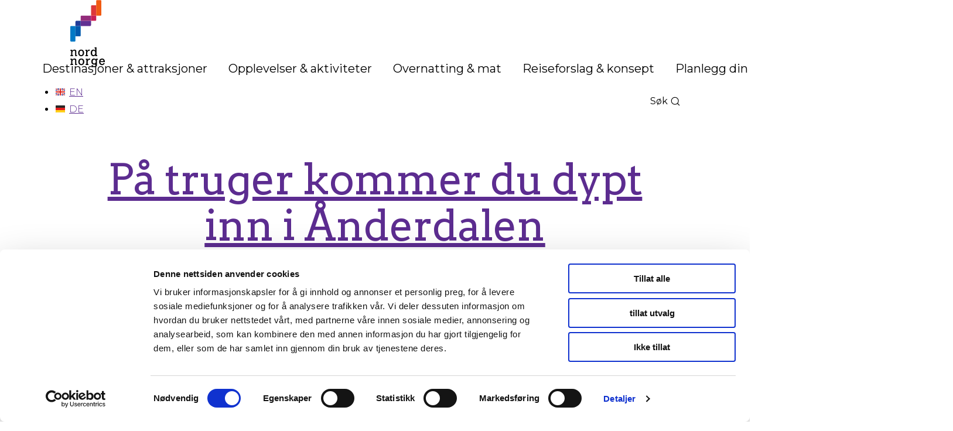

--- FILE ---
content_type: text/html; charset=UTF-8
request_url: https://nordnorge.com/se-og-gjore/truger/
body_size: 13646
content:
<!DOCTYPE html>
<html lang="no">
<head>
	<meta charset="UTF-8" />
	<meta name="viewport" content="width=device-width, initial-scale=1" />
	<meta name='robots' content='index, follow, max-image-preview:large, max-snippet:-1, max-video-preview:-1' />
	<style>img:is([sizes="auto" i], [sizes^="auto," i]) { contain-intrinsic-size: 3000px 1500px }</style>
			<!-- Google Consent Mode -->
		<script data-cookieconsent="ignore">
			window.dataLayer = window.dataLayer || [];
			function gtag() {
				dataLayer.push(arguments);
			}
			gtag("consent", "default", {
				ad_personalization: "denied",
				ad_storage: "denied",
				ad_user_data: "denied",
				analytics_storage: "denied",
				functionality_storage: "denied",
				personalization_storage: "denied",
				security_storage: "granted",
				wait_for_update: 500,
			});
			gtag("set", "ads_data_redaction", true);
			gtag("set", "url_passthrough", false);
		</script>
		<!-- End Google Consent Mode-->
					<!-- Google Tag Manager -->
			<script>
				(function(w,d,s,l,i){w[l]=w[l]||[];w[l].push({'gtm.start':
				new Date().getTime(),event:'gtm.js'});var f=d.getElementsByTagName(s)[0],
				j=d.createElement(s),dl=l!='dataLayer'?'&l='+l:'';j.async=true;j.src=
				'https://www.googletagmanager.com/gtm.js?id='+i+dl;f.parentNode.insertBefore(j,f);
				})(window,document,'script','dataLayer','GTM-MP28699');
			</script>
			<!-- End Google Tag Manager -->
					<!-- Cookiebot CMP-->
			<script
				id="Cookiebot"
				src="https://consent.cookiebot.com/uc.js"
				data-cbid="d02ce285-4232-4d3b-9c34-1a93b908ca43"
				data-blockingmode="auto"
				type="text/javascript"
				data-consentmode-defaults="disabled"
				data-culture="nb"			></script>
			<!-- End Cookiebot CMP -->
			
	<!-- This site is optimized with the Yoast SEO Premium plugin v24.5 (Yoast SEO v25.3.1) - https://yoast.com/wordpress/plugins/seo/ -->
	<title>Truger Archives - Nord-Norge</title>
	<link rel="canonical" href="https://nordnorge.com/se-og-gjore/truger/" />
	<meta property="og:locale" content="en_US" />
	<meta property="og:type" content="article" />
	<meta property="og:title" content="Truger Arkiver" />
	<meta property="og:url" content="https://nordnorge.com/se-og-gjore/truger/" />
	<meta property="og:site_name" content="Nord-Norge" />
	<meta property="og:image" content="https://nordnorge.com/content/uploads/2019/12/ånder1.jpg" />
	<meta property="og:image:width" content="1329" />
	<meta property="og:image:height" content="800" />
	<meta property="og:image:type" content="image/jpeg" />
	<meta name="twitter:card" content="summary_large_image" />
	<meta name="twitter:image" content="https://nordnorge.com/content/uploads/2019/12/ånder1.jpg" />
	<script type="application/ld+json" class="yoast-schema-graph">{"@context":"https://schema.org","@graph":[{"@type":"CollectionPage","@id":"https://nordnorge.com/se-og-gjore/truger/","url":"https://nordnorge.com/se-og-gjore/truger/","name":"Truger Archives - Nord-Norge","isPartOf":{"@id":"https://nordnorge.com/#website"},"primaryImageOfPage":{"@id":"https://nordnorge.com/se-og-gjore/truger/#primaryimage"},"image":{"@id":"https://nordnorge.com/se-og-gjore/truger/#primaryimage"},"thumbnailUrl":"https://nordnorge.com/content/uploads/2019/12/ånder1.jpg","breadcrumb":{"@id":"https://nordnorge.com/se-og-gjore/truger/#breadcrumb"},"inLanguage":"nb-NO"},{"@type":"ImageObject","inLanguage":"nb-NO","@id":"https://nordnorge.com/se-og-gjore/truger/#primaryimage","url":"https://nordnorge.com/content/uploads/2019/12/ånder1.jpg","contentUrl":"https://nordnorge.com/content/uploads/2019/12/ånder1.jpg","width":1329,"height":800,"caption":"På trugetur blant gamle furutrær i Ånderdalen Nasjonalpark © Dag Arild Larsen / Norwegian Wild"},{"@type":"BreadcrumbList","@id":"https://nordnorge.com/se-og-gjore/truger/#breadcrumb","itemListElement":[{"@type":"ListItem","position":1,"name":"Home","item":"https://nordnorge.com/"},{"@type":"ListItem","position":2,"name":"Aktiviteter","item":"https://nordnorge.com/se-og-gjore/aktiviteter/"},{"@type":"ListItem","position":3,"name":"Vandring","item":"https://nordnorge.com/se-og-gjore/vandring/"},{"@type":"ListItem","position":4,"name":"Truger"}]},{"@type":"WebSite","@id":"https://nordnorge.com/#website","url":"https://nordnorge.com/","name":"Nord-Norge","description":"","publisher":{"@id":"https://nordnorge.com/#organization"},"potentialAction":[{"@type":"SearchAction","target":{"@type":"EntryPoint","urlTemplate":"https://nordnorge.com/?s={search_term_string}"},"query-input":{"@type":"PropertyValueSpecification","valueRequired":true,"valueName":"search_term_string"}}],"inLanguage":"nb-NO"},{"@type":"Organization","@id":"https://nordnorge.com/#organization","name":"Nord-Norge","url":"https://nordnorge.com/","logo":{"@type":"ImageObject","inLanguage":"nb-NO","@id":"https://nordnorge.com/#/schema/logo/image/","url":"https://nordnorge.com/content/uploads/2024/10/Logo_Vertikal_EN.png","contentUrl":"https://nordnorge.com/content/uploads/2024/10/Logo_Vertikal_EN.png","width":2482,"height":1754,"caption":"Nord-Norge"},"image":{"@id":"https://nordnorge.com/#/schema/logo/image/"}}]}</script>
	<!-- / Yoast SEO Premium plugin. -->


<link rel='dns-prefetch' href='//nordnorge.com' />
<link rel='dns-prefetch' href='//unpkg.com' />
<link rel='dns-prefetch' href='//fonts.googleapis.com' />
		<style type="text/css">
			#wpadminbar #wp-admin-bar-my-networks > .ab-item:first-child:before {
				content: "\f325";
				top: 3px;
			}
		</style>
		<link rel='stylesheet' id='advertiser-block-css-css' href='https://nordnorge.com/content/themes/vnn/assets/backend.css?ver=1.0.2' type='text/css' media='all' />
<link rel='stylesheet' id='wp-block-library-css' href='https://nordnorge.com/wp/wp-includes/css/dist/block-library/style.min.css?ver=6.8.3' type='text/css' media='all' />
<link rel='stylesheet' id='wp-block-library-theme-css' href='https://nordnorge.com/wp/wp-includes/css/dist/block-library/theme.min.css?ver=6.8.3' type='text/css' media='all' />
<style id='classic-theme-styles-inline-css' type='text/css'>
/*! This file is auto-generated */
.wp-block-button__link{color:#fff;background-color:#32373c;border-radius:9999px;box-shadow:none;text-decoration:none;padding:calc(.667em + 2px) calc(1.333em + 2px);font-size:1.125em}.wp-block-file__button{background:#32373c;color:#fff;text-decoration:none}
</style>
<link rel='stylesheet' id='teft-newsletter-block-style-css' href='https://nordnorge.com/content/plugins/teft-newsletter/build/style.css?ver=1710229756' type='text/css' media='all' />
<style id='vnn-activity-meta-map-style-inline-css' type='text/css'>
.activity-meta-map{height:300px;width:100%}@media (min-width:783px){.activity-meta-map{height:100%;margin:auto;width:450px}}.wp-block-vnn-activity-meta-map{position:relative}.wp-block-vnn-activity-meta-map .expand-icon{align-items:center;background:hsla(0,0%,100%,.8);display:flex;height:40px;justify-content:center;position:absolute;right:10px;top:10px;width:40px;z-index:401}:is(.wp-block-vnn-activity-meta-map .expand-icon) a{height:24px;width:24px}@media (max-width:600px){.show-for-small{display:none!important}}@media (min-width:601px){.hide-for-small{display:none!important}}@media (max-width:782px){.show-for-medium{display:none!important}}@media (min-width:783px){.hide-for-medium{display:none!important}}@media (max-width:960px){.show-for-large{display:none!important}}@media (min-width:961px){.hide-for-large{display:none!important}}@media (max-width:1280px){.show-for-wide{display:none!important}}@media (min-width:1281px){.hide-for-wide{display:none!important}}@media (max-width:1440px){.show-for-huge{display:none!important}}@media (min-width:1441px){.hide-for-huge{display:none!important}}

</style>
<link rel='stylesheet' id='vnn-activity-meta-parent-style-css' href='https://nordnorge.com/content/plugins/vnn-activity-meta/build/activity-meta-parent/view.css?ver=6.8.3' type='text/css' media='all' />
<link rel='stylesheet' id='vnn-activity-meta-address-style-css' href='https://nordnorge.com/content/plugins/vnn-activity-meta/build/activity-meta/view.css?ver=6.8.3' type='text/css' media='all' />
<link rel='stylesheet' id='vnn-activity-meta-phone-style-css' href='https://nordnorge.com/content/plugins/vnn-activity-meta/build/activity-meta/view.css?ver=6.8.3' type='text/css' media='all' />
<link rel='stylesheet' id='vnn-activity-meta-email-style-css' href='https://nordnorge.com/content/plugins/vnn-activity-meta/build/activity-meta/view.css?ver=6.8.3' type='text/css' media='all' />
<link rel='stylesheet' id='vnn-activity-meta-website-style-css' href='https://nordnorge.com/content/plugins/vnn-activity-meta/build/activity-meta/view.css?ver=6.8.3' type='text/css' media='all' />
<link rel='stylesheet' id='vnn-activity-meta-difficulty-style-css' href='https://nordnorge.com/content/plugins/vnn-activity-meta/build/activity-meta/view.css?ver=6.8.3' type='text/css' media='all' />
<link rel='stylesheet' id='vnn-activity-meta-duration-style-css' href='https://nordnorge.com/content/plugins/vnn-activity-meta/build/activity-meta/view.css?ver=6.8.3' type='text/css' media='all' />
<link rel='stylesheet' id='vnn-activity-meta-route-style-css' href='https://nordnorge.com/content/plugins/vnn-activity-meta/build/activity-meta/view.css?ver=6.8.3' type='text/css' media='all' />
<link rel='stylesheet' id='vnn-activity-meta-season-style-css' href='https://nordnorge.com/content/plugins/vnn-activity-meta/build/activity-meta/view.css?ver=6.8.3' type='text/css' media='all' />
<link rel='stylesheet' id='vnn-activity-metas-style-css' href='https://nordnorge.com/content/plugins/vnn-activity-meta/build/activity-metas/view.css?ver=6.8.3' type='text/css' media='all' />
<link rel='stylesheet' id='vnn-advertiser-style-css' href='https://nordnorge.com/content/plugins/vnn-advertiser/build/view.css?ver=6.8.3' type='text/css' media='all' />
<link rel='stylesheet' id='vnn-booking-style-css' href='https://nordnorge.com/content/plugins/vnn-booking/build/view.css?ver=6.8.3' type='text/css' media='all' />
<link rel='stylesheet' id='vnn-byline-style-css' href='https://nordnorge.com/content/plugins/vnn-byline/build/view.css?ver=6.8.3' type='text/css' media='all' />
<link rel='stylesheet' id='vnn-day-style-css' href='https://nordnorge.com/content/plugins/vnn-day/build/view.css?ver=6.8.3' type='text/css' media='all' />
<link rel='stylesheet' id='vnn-map-full-screen-style-css' href='https://nordnorge.com/content/plugins/vnn-dp-map/build/map-full-screen/view.css?ver=6.8.3' type='text/css' media='all' />
<link rel='stylesheet' id='vnn-map-selected-destination-style-css' href='https://nordnorge.com/content/plugins/vnn-dp-map/build/map-selected-destination/view.css?ver=6.8.3' type='text/css' media='all' />
<link rel='stylesheet' id='vnn-faq-style-css' href='https://nordnorge.com/content/plugins/vnn-faq/build/faq/view.css?ver=6.8.3' type='text/css' media='all' />
<style id='vnn-faq-group-style-inline-css' type='text/css'>
.wp-block-vnn-faq-group{background-color:#f0f0f0;padding:40px 20px}.wp-block-vnn-faq-group.is-style-white{background-color:#fff;padding:0}@media (min-width:601px){.wp-block-vnn-faq-group{padding:80px 50px}}.entry-content .wp-block-vnn-faq-group{max-width:var(--theme-site-width)}.vnn-faq__title{margin:0 auto 30px;max-width:var(--theme-content-width)}@media (max-width:600px){.show-for-small{display:none!important}}@media (min-width:601px){.hide-for-small{display:none!important}}@media (max-width:782px){.show-for-medium{display:none!important}}@media (min-width:783px){.hide-for-medium{display:none!important}}@media (max-width:960px){.show-for-large{display:none!important}}@media (min-width:961px){.hide-for-large{display:none!important}}@media (max-width:1280px){.show-for-wide{display:none!important}}@media (min-width:1281px){.hide-for-wide{display:none!important}}@media (max-width:1440px){.show-for-huge{display:none!important}}@media (min-width:1441px){.hide-for-huge{display:none!important}}

</style>
<link rel='stylesheet' id='vnn-gallery-style-css' href='https://nordnorge.com/content/plugins/vnn-gallery/build/view.css?ver=6.8.3' type='text/css' media='all' />
<link rel='stylesheet' id='vnn-hero-style-css' href='https://nordnorge.com/content/plugins/vnn-hero/build/view.css?ver=6.8.3' type='text/css' media='all' />
<link rel='stylesheet' id='vnn-map-interactive-style-css' href='https://nordnorge.com/content/plugins/vnn-map-interactive/build/view.css?ver=6.8.3' type='text/css' media='all' />
<link rel='stylesheet' id='vnn-map-travel-life-style-css' href='https://nordnorge.com/content/plugins/vnn-map-travel-life/build/view.css?ver=6.8.3' type='text/css' media='all' />
<link rel='stylesheet' id='vnn-map-route-style-css' href='https://nordnorge.com/content/plugins/vnn-map/build/view.css?ver=6.8.3' type='text/css' media='all' />
<link rel='stylesheet' id='vnn-media-text-style-css' href='https://nordnorge.com/content/plugins/vnn-media-text/build/view.css?ver=6.8.3' type='text/css' media='all' />
<link rel='stylesheet' id='vnn-related-link-style-css' href='https://nordnorge.com/content/plugins/vnn-related/build/link/view.css?ver=6.8.3' type='text/css' media='all' />
<style id='vnn-related-style-inline-css' type='text/css'>
.vnn-related__title{margin-bottom:.8em}.wp-block-vnn-related>.block-editor-inner-blocks>.block-editor-block-list__layout>.block-list-appender{position:relative}@media (max-width:600px){.show-for-small{display:none!important}}@media (min-width:601px){.hide-for-small{display:none!important}}@media (max-width:782px){.show-for-medium{display:none!important}}@media (min-width:783px){.hide-for-medium{display:none!important}}@media (max-width:960px){.show-for-large{display:none!important}}@media (min-width:961px){.hide-for-large{display:none!important}}@media (max-width:1280px){.show-for-wide{display:none!important}}@media (min-width:1281px){.hide-for-wide{display:none!important}}@media (max-width:1440px){.show-for-huge{display:none!important}}@media (min-width:1441px){.hide-for-huge{display:none!important}}

</style>
<style id='t2-people-meta-style-inline-css' type='text/css'>
.card-info__post-meta{margin:0}:is(.t2-featured-content.is-post-type-person.has-background .wp-block-t2-post-link .wp-block-group)>.card-info__post-meta{padding:0 1rem}
</style>
<link rel='stylesheet' id='t2-story-chapter-style-css' href='https://nordnorge.com/content/plugins/t2/build/extension-library/story/block-library/chapter/style.css?ver=8.19.0' type='text/css' media='all' />
<style id='t2-story-cover-style-inline-css' type='text/css'>
.wp-block-t2-story-cover{align-items:center;background-color:#fff;display:flex;justify-content:center;min-height:40vh;padding:2rem}.wp-block-t2-story-cover.has-media{position:relative}.wp-block-t2-story-cover.has-media h2{font-size:var(--t2-story-hero-heading);margin:0}.wp-block-t2-story-cover.has-media .t2-story-cover__content-wrap{background-color:inherit;margin:0;padding:1rem 2rem;z-index:2}.wp-block-t2-story-cover.has-media .t2-story-cover__media-wrap{height:100%;left:0;overflow:hidden;position:absolute;top:0;width:100%}:is(.wp-block-t2-story-cover.has-media .t2-story-cover__media-wrap) img,:is(.wp-block-t2-story-cover.has-media .t2-story-cover__media-wrap) video{height:100%;left:0;max-width:none!important;object-fit:cover;pointer-events:none;top:0;width:100%}
</style>
<link rel='stylesheet' id='t2-story-gallery-style-css' href='https://nordnorge.com/content/plugins/t2/build/extension-library/story/block-library/gallery/style.css?ver=8.19.0' type='text/css' media='all' />
<link rel='stylesheet' id='t2-story-hero-style-css' href='https://nordnorge.com/content/plugins/t2/build/extension-library/story/block-library/hero/style.css?ver=8.19.0' type='text/css' media='all' />
<style id='t2-story-style-inline-css' type='text/css'>
body{--t2-story-hero-heading:var(--wp--custom--t-2-story--hero-heading,clamp(2.5rem,0.6818rem + 5.8182vw,6.5rem));--t2-story-gallery-horizontal-margin:var(--wp--custom--t-2-story--gallery-horizontal-margin,10vw);--t2-story-gallery-figure-height:var(--wp--custom--t-2-story--gallery-figure-height,40vh);--t2-story-gallery-figure-width:var(--wp--custom--t-2-story--gallery-figure-height,auto)}
</style>
<link rel='stylesheet' id='t2-accordion-style-css' href='https://nordnorge.com/content/plugins/t2/build/block-library/accordion/style.css?ver=8.19.0' type='text/css' media='all' />
<link rel='stylesheet' id='t2-featured-content-layout-style-css' href='https://nordnorge.com/content/plugins/t2/build/block-library/featured-content-layout/style.css?ver=8.19.0' type='text/css' media='all' />
<style id='t2-featured-single-post-style-inline-css' type='text/css'>
.t2-featured-content{background:var(--wp--preset--color--background,#fff);color:var(--wp--preset--color--foreground,#000);position:relative}.t2-featured-content a{color:inherit;text-decoration:none;z-index:1}.t2-post-link:is(.t2-featured-content a):before{content:"";display:flex;height:100%;left:0;position:absolute;top:0;width:100%;z-index:0}.t2-featured-content img{max-width:100%;vertical-align:bottom}.t2-featured-content:focus{outline:1px auto highlight;outline:1px auto -webkit-focus-ring-color}
</style>
<link rel='stylesheet' id='t2-supports-grid-css' href='https://nordnorge.com/content/plugins/t2/build/editor/supports/grid/style.css?ver=339da9adb720f22cefa0' type='text/css' media='all' />
<style id='t2-ingress-style-inline-css' type='text/css'>
:where(body){--t2-ingress-typography-font-size:var(--wp--custom--t-2-ingress--typography--font-size,1.1875em);--t2-ingress-typography-font-weight:var(--wp--custom--t-2-ingress--typography--font-weight,initial)}:where(.t2-ingress){font-size:var(--t2-ingress-typography-font-size);font-weight:var(--t2-ingress-typography-font-weight)}
</style>
<link rel='stylesheet' id='tom-select-css' href='https://nordnorge.com/content/plugins/t2/dist/vendor/tom-select.min.css?ver=2.2.2' type='text/css' media='all' />
<link rel='stylesheet' id='t2-query-style-2-css' href='https://nordnorge.com/content/plugins/t2/build/block-library/query/style.css?ver=8.19.0' type='text/css' media='all' />
<link rel='stylesheet' id='t2-query-style-3-css' href='https://nordnorge.com/content/plugins/t2/build/block-library/query/unstable.css?ver=8.19.0' type='text/css' media='all' />
<link rel='stylesheet' id='t2-selling-points-style-css' href='https://nordnorge.com/content/plugins/t2/build/block-library/selling-points/style.css?ver=8.19.0' type='text/css' media='all' />
<style id='t2-post-dynamic-part-style-inline-css' type='text/css'>
.t2-post-dynamic-part{display:flex;flex-wrap:wrap}
</style>
<style id='t2-post-excerpt-style-inline-css' type='text/css'>
.t2-post-excerpt p{margin:0}
</style>
<style id='t2-post-featured-image-style-inline-css' type='text/css'>
.t2-post-featured-image{margin:0 0 1rem}.t2-post-featured-image.has-image-ratio-16-9{aspect-ratio:16/9}.t2-post-featured-image.has-image-ratio-4-3{aspect-ratio:4/3}.t2-post-featured-image.has-image-ratio-1-1{aspect-ratio:1/1}.t2-post-featured-image.has-image-ratio-3-2{aspect-ratio:3/2}.t2-post-featured-image img,.t2-post-featured-image__fallback{height:100%;object-fit:cover;object-position:var(--t2-focal-point,center center);width:100%}.t2-post-featured-image__fallback{align-items:center;background:var(--t2-fallback-background,#96969640);display:flex;font-size:3em;justify-content:center}
</style>
<style id='t2-post-link-style-inline-css' type='text/css'>
.t2-post-link{width:100%}.t2-featured-single-post.has-background .t2-post-link{padding-bottom:1rem}.t2-featured-single-post.has-background .t2-post-link>.wp-block-group:first-child{padding-top:1rem}
</style>
<style id='t2-post-title-style-inline-css' type='text/css'>
.t2-post-title{margin:0}.t2-featured-single-post.has-background .t2-post-title{padding:0 1rem}
</style>
<link rel='stylesheet' id='t2-editor-content-css' href='https://nordnorge.com/content/plugins/t2/build/editor/content.css?ver=339da9adb720f22cefa0' type='text/css' media='all' />
<link rel='stylesheet' id='leaflet-css' href='https://unpkg.com/leaflet@1.6.0/dist/leaflet.css?ver=1.6.0' type='text/css' media='all' />
<link rel='stylesheet' id='leaflet-routing-machine-css' href='https://unpkg.com/leaflet-routing-machine@3.2.12/dist/leaflet-routing-machine.css?ver=3.2.12' type='text/css' media='all' />
<link rel='stylesheet' id='t2-theme-block-styles-core-buttons-rtl-parent-css' href='https://nordnorge.com/content/themes/nordnorge-base/build/blocks/core/buttons-rtl.css?ver=1768305568' type='text/css' media='all' />
<link rel='stylesheet' id='t2-theme-block-styles-core-buttons-parent-css' href='https://nordnorge.com/content/themes/nordnorge-base/build/blocks/core/buttons.css?ver=1768305568' type='text/css' media='all' />
<style id='t2-theme-block-styles-core-cover-rtl-parent-inline-css' type='text/css'>
.wp-block-cover .wp-block-cover__inner-container{margin:0 auto;width:calc(100% - var(--theme-site-padding)*2)}:is(.wp-block-cover .wp-block-cover__inner-container)>*{margin:var(--theme-block-margin) auto;max-width:var(--theme-content-width)}@media (max-width:600px){.show-for-small{display:none!important}}@media (min-width:601px){.hide-for-small{display:none!important}}@media (max-width:782px){.show-for-medium{display:none!important}}@media (min-width:783px){.hide-for-medium{display:none!important}}@media (max-width:960px){.show-for-large{display:none!important}}@media (min-width:961px){.hide-for-large{display:none!important}}@media (max-width:1280px){.show-for-wide{display:none!important}}@media (min-width:1281px){.hide-for-wide{display:none!important}}@media (max-width:1440px){.show-for-huge{display:none!important}}@media (min-width:1441px){.hide-for-huge{display:none!important}}

</style>
<style id='t2-theme-block-styles-core-cover-parent-inline-css' type='text/css'>
.wp-block-cover .wp-block-cover__inner-container{margin:0 auto;width:calc(100% - var(--theme-site-padding)*2)}:is(.wp-block-cover .wp-block-cover__inner-container)>*{margin:var(--theme-block-margin) auto;max-width:var(--theme-content-width)}@media (max-width:600px){.show-for-small{display:none!important}}@media (min-width:601px){.hide-for-small{display:none!important}}@media (max-width:782px){.show-for-medium{display:none!important}}@media (min-width:783px){.hide-for-medium{display:none!important}}@media (max-width:960px){.show-for-large{display:none!important}}@media (min-width:961px){.hide-for-large{display:none!important}}@media (max-width:1280px){.show-for-wide{display:none!important}}@media (min-width:1281px){.hide-for-wide{display:none!important}}@media (max-width:1440px){.show-for-huge{display:none!important}}@media (min-width:1441px){.hide-for-huge{display:none!important}}

</style>
<style id='t2-theme-block-styles-core-embed-rtl-parent-inline-css' type='text/css'>
.wp-block-embed.type-video>.wp-block-embed__wrapper{height:0;padding-top:56.25%;position:relative;width:100%}:is(.wp-block-embed.type-video>.wp-block-embed__wrapper)>iframe{bottom:0;height:100%;right:0;position:absolute;left:0;top:0;width:100%}@media (max-width:600px){.show-for-small{display:none!important}}@media (min-width:601px){.hide-for-small{display:none!important}}@media (max-width:782px){.show-for-medium{display:none!important}}@media (min-width:783px){.hide-for-medium{display:none!important}}@media (max-width:960px){.show-for-large{display:none!important}}@media (min-width:961px){.hide-for-large{display:none!important}}@media (max-width:1280px){.show-for-wide{display:none!important}}@media (min-width:1281px){.hide-for-wide{display:none!important}}@media (max-width:1440px){.show-for-huge{display:none!important}}@media (min-width:1441px){.hide-for-huge{display:none!important}}

</style>
<style id='t2-theme-block-styles-core-embed-parent-inline-css' type='text/css'>
.wp-block-embed.type-video>.wp-block-embed__wrapper{height:0;padding-top:56.25%;position:relative;width:100%}:is(.wp-block-embed.type-video>.wp-block-embed__wrapper)>iframe{bottom:0;height:100%;left:0;position:absolute;right:0;top:0;width:100%}@media (max-width:600px){.show-for-small{display:none!important}}@media (min-width:601px){.hide-for-small{display:none!important}}@media (max-width:782px){.show-for-medium{display:none!important}}@media (min-width:783px){.hide-for-medium{display:none!important}}@media (max-width:960px){.show-for-large{display:none!important}}@media (min-width:961px){.hide-for-large{display:none!important}}@media (max-width:1280px){.show-for-wide{display:none!important}}@media (min-width:1281px){.hide-for-wide{display:none!important}}@media (max-width:1440px){.show-for-huge{display:none!important}}@media (min-width:1441px){.hide-for-huge{display:none!important}}

</style>
<link rel='stylesheet' id='t2-theme-block-styles-core-gallery-rtl-parent-css' href='https://nordnorge.com/content/themes/nordnorge-base/build/blocks/core/gallery-rtl.css?ver=1768305568' type='text/css' media='all' />
<link rel='stylesheet' id='t2-theme-block-styles-core-gallery-parent-css' href='https://nordnorge.com/content/themes/nordnorge-base/build/blocks/core/gallery.css?ver=1768305568' type='text/css' media='all' />
<link rel='stylesheet' id='t2-theme-block-styles-core-group-rtl-parent-css' href='https://nordnorge.com/content/themes/nordnorge-base/build/blocks/core/group-rtl.css?ver=1768305568' type='text/css' media='all' />
<link rel='stylesheet' id='t2-theme-block-styles-core-group-parent-css' href='https://nordnorge.com/content/themes/nordnorge-base/build/blocks/core/group.css?ver=1768305568' type='text/css' media='all' />
<style id='t2-theme-block-styles-core-image-rtl-parent-inline-css' type='text/css'>
.wp-block-image img{display:block}.wp-block-image .alignleft,.wp-block-image .alignright{margin-top:0}.wp-block-image figcaption{font-size:var(--theme-typography-sm)}@media (max-width:600px){.show-for-small{display:none!important}}@media (min-width:601px){.hide-for-small{display:none!important}}@media (max-width:782px){.show-for-medium{display:none!important}}@media (min-width:783px){.hide-for-medium{display:none!important}}@media (max-width:960px){.show-for-large{display:none!important}}@media (min-width:961px){.hide-for-large{display:none!important}}@media (max-width:1280px){.show-for-wide{display:none!important}}@media (min-width:1281px){.hide-for-wide{display:none!important}}@media (max-width:1440px){.show-for-huge{display:none!important}}@media (min-width:1441px){.hide-for-huge{display:none!important}}

</style>
<style id='t2-theme-block-styles-core-image-parent-inline-css' type='text/css'>
.wp-block-image img{display:block}.wp-block-image .alignleft,.wp-block-image .alignright{margin-top:0}.wp-block-image figcaption{font-size:var(--theme-typography-sm)}@media (max-width:600px){.show-for-small{display:none!important}}@media (min-width:601px){.hide-for-small{display:none!important}}@media (max-width:782px){.show-for-medium{display:none!important}}@media (min-width:783px){.hide-for-medium{display:none!important}}@media (max-width:960px){.show-for-large{display:none!important}}@media (min-width:961px){.hide-for-large{display:none!important}}@media (max-width:1280px){.show-for-wide{display:none!important}}@media (min-width:1281px){.hide-for-wide{display:none!important}}@media (max-width:1440px){.show-for-huge{display:none!important}}@media (min-width:1441px){.hide-for-huge{display:none!important}}

</style>
<style id='t2-theme-block-styles-core-newsletter-rtl-parent-inline-css' type='text/css'>
.block-plugin-newsletter__inner .block-plugin-newsletter__content .MuiTextField-root label[data-shrink=true]{background:#fff;padding:0 5px;transform:translate(-0.8em,-5px) scale(.75)}.block-plugin-newsletter__inner .wp-block-button__link{border:none}@media (max-width:600px){.show-for-small{display:none!important}}@media (min-width:601px){.hide-for-small{display:none!important}}@media (max-width:782px){.show-for-medium{display:none!important}}@media (min-width:783px){.hide-for-medium{display:none!important}}@media (max-width:960px){.show-for-large{display:none!important}}@media (min-width:961px){.hide-for-large{display:none!important}}@media (max-width:1280px){.show-for-wide{display:none!important}}@media (min-width:1281px){.hide-for-wide{display:none!important}}@media (max-width:1440px){.show-for-huge{display:none!important}}@media (min-width:1441px){.hide-for-huge{display:none!important}}

</style>
<style id='t2-theme-block-styles-core-newsletter-parent-inline-css' type='text/css'>
.block-plugin-newsletter__inner .block-plugin-newsletter__content .MuiTextField-root label[data-shrink=true]{background:#fff;padding:0 5px;transform:translate(.8em,-5px) scale(.75)}.block-plugin-newsletter__inner .wp-block-button__link{border:none}@media (max-width:600px){.show-for-small{display:none!important}}@media (min-width:601px){.hide-for-small{display:none!important}}@media (max-width:782px){.show-for-medium{display:none!important}}@media (min-width:783px){.hide-for-medium{display:none!important}}@media (max-width:960px){.show-for-large{display:none!important}}@media (min-width:961px){.hide-for-large{display:none!important}}@media (max-width:1280px){.show-for-wide{display:none!important}}@media (min-width:1281px){.hide-for-wide{display:none!important}}@media (max-width:1440px){.show-for-huge{display:none!important}}@media (min-width:1441px){.hide-for-huge{display:none!important}}

</style>
<style id='t2-theme-block-styles-core-paragraph-rtl-parent-inline-css' type='text/css'>
.has-drop-cap:not(:focus):first-letter{font-family:var(--theme-typography-heading-font-family);font-size:3.55em;font-weight:400;margin:.16em 0 0 .1em}@media (max-width:600px){.show-for-small{display:none!important}}@media (min-width:601px){.hide-for-small{display:none!important}}@media (max-width:782px){.show-for-medium{display:none!important}}@media (min-width:783px){.hide-for-medium{display:none!important}}@media (max-width:960px){.show-for-large{display:none!important}}@media (min-width:961px){.hide-for-large{display:none!important}}@media (max-width:1280px){.show-for-wide{display:none!important}}@media (min-width:1281px){.hide-for-wide{display:none!important}}@media (max-width:1440px){.show-for-huge{display:none!important}}@media (min-width:1441px){.hide-for-huge{display:none!important}}

</style>
<style id='t2-theme-block-styles-core-paragraph-parent-inline-css' type='text/css'>
.has-drop-cap:not(:focus):first-letter{font-family:var(--theme-typography-heading-font-family);font-size:3.55em;font-weight:400;margin:.16em .1em 0 0}@media (max-width:600px){.show-for-small{display:none!important}}@media (min-width:601px){.hide-for-small{display:none!important}}@media (max-width:782px){.show-for-medium{display:none!important}}@media (min-width:783px){.hide-for-medium{display:none!important}}@media (max-width:960px){.show-for-large{display:none!important}}@media (min-width:961px){.hide-for-large{display:none!important}}@media (max-width:1280px){.show-for-wide{display:none!important}}@media (min-width:1281px){.hide-for-wide{display:none!important}}@media (max-width:1440px){.show-for-huge{display:none!important}}@media (min-width:1441px){.hide-for-huge{display:none!important}}

</style>
<link rel='stylesheet' id='t2-theme-block-styles-core-query-rtl-parent-css' href='https://nordnorge.com/content/themes/nordnorge-base/build/blocks/core/query-rtl.css?ver=1768305568' type='text/css' media='all' />
<link rel='stylesheet' id='t2-theme-block-styles-core-query-parent-css' href='https://nordnorge.com/content/themes/nordnorge-base/build/blocks/core/query.css?ver=1768305568' type='text/css' media='all' />
<link rel='stylesheet' id='t2-theme-block-styles-core-quote-rtl-parent-css' href='https://nordnorge.com/content/themes/nordnorge-base/build/blocks/core/quote-rtl.css?ver=1768305568' type='text/css' media='all' />
<link rel='stylesheet' id='t2-theme-block-styles-core-quote-parent-css' href='https://nordnorge.com/content/themes/nordnorge-base/build/blocks/core/quote.css?ver=1768305568' type='text/css' media='all' />
<style id='t2-theme-block-styles-core-separator-rtl-parent-inline-css' type='text/css'>
.wp-block-separator{padding:0}@media (max-width:600px){.show-for-small{display:none!important}}@media (min-width:601px){.hide-for-small{display:none!important}}@media (max-width:782px){.show-for-medium{display:none!important}}@media (min-width:783px){.hide-for-medium{display:none!important}}@media (max-width:960px){.show-for-large{display:none!important}}@media (min-width:961px){.hide-for-large{display:none!important}}@media (max-width:1280px){.show-for-wide{display:none!important}}@media (min-width:1281px){.hide-for-wide{display:none!important}}@media (max-width:1440px){.show-for-huge{display:none!important}}@media (min-width:1441px){.hide-for-huge{display:none!important}}

</style>
<style id='t2-theme-block-styles-core-separator-parent-inline-css' type='text/css'>
.wp-block-separator{padding:0}@media (max-width:600px){.show-for-small{display:none!important}}@media (min-width:601px){.hide-for-small{display:none!important}}@media (max-width:782px){.show-for-medium{display:none!important}}@media (min-width:783px){.hide-for-medium{display:none!important}}@media (max-width:960px){.show-for-large{display:none!important}}@media (min-width:961px){.hide-for-large{display:none!important}}@media (max-width:1280px){.show-for-wide{display:none!important}}@media (min-width:1281px){.hide-for-wide{display:none!important}}@media (max-width:1440px){.show-for-huge{display:none!important}}@media (min-width:1441px){.hide-for-huge{display:none!important}}

</style>
<style id='t2-theme-block-styles-core-video-rtl-parent-inline-css' type='text/css'>
.wp-block-video video{max-width:var(--theme-content-width)}@media (max-width:600px){.show-for-small{display:none!important}}@media (min-width:601px){.hide-for-small{display:none!important}}@media (max-width:782px){.show-for-medium{display:none!important}}@media (min-width:783px){.hide-for-medium{display:none!important}}@media (max-width:960px){.show-for-large{display:none!important}}@media (min-width:961px){.hide-for-large{display:none!important}}@media (max-width:1280px){.show-for-wide{display:none!important}}@media (min-width:1281px){.hide-for-wide{display:none!important}}@media (max-width:1440px){.show-for-huge{display:none!important}}@media (min-width:1441px){.hide-for-huge{display:none!important}}

</style>
<style id='t2-theme-block-styles-core-video-parent-inline-css' type='text/css'>
.wp-block-video video{max-width:var(--theme-content-width)}@media (max-width:600px){.show-for-small{display:none!important}}@media (min-width:601px){.hide-for-small{display:none!important}}@media (max-width:782px){.show-for-medium{display:none!important}}@media (min-width:783px){.hide-for-medium{display:none!important}}@media (max-width:960px){.show-for-large{display:none!important}}@media (min-width:961px){.hide-for-large{display:none!important}}@media (max-width:1280px){.show-for-wide{display:none!important}}@media (min-width:1281px){.hide-for-wide{display:none!important}}@media (max-width:1440px){.show-for-huge{display:none!important}}@media (min-width:1441px){.hide-for-huge{display:none!important}}

</style>
<link rel='stylesheet' id='t2-theme-block-styles-t2-featured-single-post-rtl-parent-css' href='https://nordnorge.com/content/themes/nordnorge-base/build/blocks/t2/featured-single-post-rtl.css?ver=1768305568' type='text/css' media='all' />
<link rel='stylesheet' id='t2-theme-block-styles-t2-featured-single-post-parent-css' href='https://nordnorge.com/content/themes/nordnorge-base/build/blocks/t2/featured-single-post.css?ver=1768305568' type='text/css' media='all' />
<link rel='stylesheet' id='t2-theme-block-styles-t2-hero-rtl-parent-css' href='https://nordnorge.com/content/themes/nordnorge-base/build/blocks/t2/hero-rtl.css?ver=1768305568' type='text/css' media='all' />
<link rel='stylesheet' id='t2-theme-block-styles-t2-hero-parent-css' href='https://nordnorge.com/content/themes/nordnorge-base/build/blocks/t2/hero.css?ver=1768305568' type='text/css' media='all' />
<style id='t2-theme-block-styles-t2-story-chapter-rtl-parent-inline-css' type='text/css'>
.wp-block-t2-story-chapter:not(.block-editor-block-list__block):not(.has-media) .t2-story-chapter__media-wrap{display:none}.wp-block-t2-story-chapter:not(.block-editor-block-list__block):not(.has-media) .t2-story-chapter__content-wrap{margin:auto;max-width:none}@media (max-width:600px){.show-for-small{display:none!important}}@media (min-width:601px){.hide-for-small{display:none!important}}@media (max-width:782px){.show-for-medium{display:none!important}}@media (min-width:783px){.hide-for-medium{display:none!important}}@media (max-width:960px){.show-for-large{display:none!important}}@media (min-width:961px){.hide-for-large{display:none!important}}@media (max-width:1280px){.show-for-wide{display:none!important}}@media (min-width:1281px){.hide-for-wide{display:none!important}}@media (max-width:1440px){.show-for-huge{display:none!important}}@media (min-width:1441px){.hide-for-huge{display:none!important}}

</style>
<style id='t2-theme-block-styles-t2-story-chapter-parent-inline-css' type='text/css'>
.wp-block-t2-story-chapter:not(.block-editor-block-list__block):not(.has-media) .t2-story-chapter__media-wrap{display:none}.wp-block-t2-story-chapter:not(.block-editor-block-list__block):not(.has-media) .t2-story-chapter__content-wrap{margin:auto;max-width:none}@media (max-width:600px){.show-for-small{display:none!important}}@media (min-width:601px){.hide-for-small{display:none!important}}@media (max-width:782px){.show-for-medium{display:none!important}}@media (min-width:783px){.hide-for-medium{display:none!important}}@media (max-width:960px){.show-for-large{display:none!important}}@media (min-width:961px){.hide-for-large{display:none!important}}@media (max-width:1280px){.show-for-wide{display:none!important}}@media (min-width:1281px){.hide-for-wide{display:none!important}}@media (max-width:1440px){.show-for-huge{display:none!important}}@media (min-width:1441px){.hide-for-huge{display:none!important}}

</style>
<link rel='stylesheet' id='t2-theme-block-styles-vnn-ingress-rtl-parent-css' href='https://nordnorge.com/content/themes/nordnorge-base/build/blocks/vnn/ingress-rtl.css?ver=1768305568' type='text/css' media='all' />
<link rel='stylesheet' id='t2-theme-block-styles-vnn-ingress-parent-css' href='https://nordnorge.com/content/themes/nordnorge-base/build/blocks/vnn/ingress.css?ver=1768305568' type='text/css' media='all' />
<link rel='stylesheet' id='t2-extension-people-css' href='https://nordnorge.com/content/plugins/t2/build/extension-library/people/style.css?ver=8.19.0' type='text/css' media='all' />
<style id='global-styles-inline-css' type='text/css'>
:root{--wp--preset--aspect-ratio--square: 1;--wp--preset--aspect-ratio--4-3: 4/3;--wp--preset--aspect-ratio--3-4: 3/4;--wp--preset--aspect-ratio--3-2: 3/2;--wp--preset--aspect-ratio--2-3: 2/3;--wp--preset--aspect-ratio--16-9: 16/9;--wp--preset--aspect-ratio--9-16: 9/16;--wp--preset--color--black: #000000;--wp--preset--color--cyan-bluish-gray: #abb8c3;--wp--preset--color--white: #ffffff;--wp--preset--color--pale-pink: #f78da7;--wp--preset--color--vivid-red: #cf2e2e;--wp--preset--color--luminous-vivid-orange: #ff6900;--wp--preset--color--luminous-vivid-amber: #fcb900;--wp--preset--color--light-green-cyan: #7bdcb5;--wp--preset--color--vivid-green-cyan: #00d084;--wp--preset--color--pale-cyan-blue: #8ed1fc;--wp--preset--color--vivid-cyan-blue: #0693e3;--wp--preset--color--vivid-purple: #9b51e0;--wp--preset--gradient--vivid-cyan-blue-to-vivid-purple: linear-gradient(135deg,rgba(6,147,227,1) 0%,rgb(155,81,224) 100%);--wp--preset--gradient--light-green-cyan-to-vivid-green-cyan: linear-gradient(135deg,rgb(122,220,180) 0%,rgb(0,208,130) 100%);--wp--preset--gradient--luminous-vivid-amber-to-luminous-vivid-orange: linear-gradient(135deg,rgba(252,185,0,1) 0%,rgba(255,105,0,1) 100%);--wp--preset--gradient--luminous-vivid-orange-to-vivid-red: linear-gradient(135deg,rgba(255,105,0,1) 0%,rgb(207,46,46) 100%);--wp--preset--gradient--very-light-gray-to-cyan-bluish-gray: linear-gradient(135deg,rgb(238,238,238) 0%,rgb(169,184,195) 100%);--wp--preset--gradient--cool-to-warm-spectrum: linear-gradient(135deg,rgb(74,234,220) 0%,rgb(151,120,209) 20%,rgb(207,42,186) 40%,rgb(238,44,130) 60%,rgb(251,105,98) 80%,rgb(254,248,76) 100%);--wp--preset--gradient--blush-light-purple: linear-gradient(135deg,rgb(255,206,236) 0%,rgb(152,150,240) 100%);--wp--preset--gradient--blush-bordeaux: linear-gradient(135deg,rgb(254,205,165) 0%,rgb(254,45,45) 50%,rgb(107,0,62) 100%);--wp--preset--gradient--luminous-dusk: linear-gradient(135deg,rgb(255,203,112) 0%,rgb(199,81,192) 50%,rgb(65,88,208) 100%);--wp--preset--gradient--pale-ocean: linear-gradient(135deg,rgb(255,245,203) 0%,rgb(182,227,212) 50%,rgb(51,167,181) 100%);--wp--preset--gradient--electric-grass: linear-gradient(135deg,rgb(202,248,128) 0%,rgb(113,206,126) 100%);--wp--preset--gradient--midnight: linear-gradient(135deg,rgb(2,3,129) 0%,rgb(40,116,252) 100%);--wp--preset--font-size--small: 13px;--wp--preset--font-size--medium: 20px;--wp--preset--font-size--large: 36px;--wp--preset--font-size--x-large: 42px;--wp--preset--spacing--20: 0.44rem;--wp--preset--spacing--30: 0.67rem;--wp--preset--spacing--40: 1rem;--wp--preset--spacing--50: 1.5rem;--wp--preset--spacing--60: 2.25rem;--wp--preset--spacing--70: 3.38rem;--wp--preset--spacing--80: 5.06rem;--wp--preset--shadow--natural: 6px 6px 9px rgba(0, 0, 0, 0.2);--wp--preset--shadow--deep: 12px 12px 50px rgba(0, 0, 0, 0.4);--wp--preset--shadow--sharp: 6px 6px 0px rgba(0, 0, 0, 0.2);--wp--preset--shadow--outlined: 6px 6px 0px -3px rgba(255, 255, 255, 1), 6px 6px rgba(0, 0, 0, 1);--wp--preset--shadow--crisp: 6px 6px 0px rgba(0, 0, 0, 1);}:where(.is-layout-flex){gap: 0.5em;}:where(.is-layout-grid){gap: 0.5em;}body .is-layout-flex{display: flex;}.is-layout-flex{flex-wrap: wrap;align-items: center;}.is-layout-flex > :is(*, div){margin: 0;}body .is-layout-grid{display: grid;}.is-layout-grid > :is(*, div){margin: 0;}:where(.wp-block-columns.is-layout-flex){gap: 2em;}:where(.wp-block-columns.is-layout-grid){gap: 2em;}.has-black-color{color: var(--wp--preset--color--black) !important;}.has-cyan-bluish-gray-color{color: var(--wp--preset--color--cyan-bluish-gray) !important;}.has-white-color{color: var(--wp--preset--color--white) !important;}.has-pale-pink-color{color: var(--wp--preset--color--pale-pink) !important;}.has-vivid-red-color{color: var(--wp--preset--color--vivid-red) !important;}.has-luminous-vivid-orange-color{color: var(--wp--preset--color--luminous-vivid-orange) !important;}.has-luminous-vivid-amber-color{color: var(--wp--preset--color--luminous-vivid-amber) !important;}.has-light-green-cyan-color{color: var(--wp--preset--color--light-green-cyan) !important;}.has-vivid-green-cyan-color{color: var(--wp--preset--color--vivid-green-cyan) !important;}.has-pale-cyan-blue-color{color: var(--wp--preset--color--pale-cyan-blue) !important;}.has-vivid-cyan-blue-color{color: var(--wp--preset--color--vivid-cyan-blue) !important;}.has-vivid-purple-color{color: var(--wp--preset--color--vivid-purple) !important;}.has-black-background-color{background-color: var(--wp--preset--color--black) !important;}.has-cyan-bluish-gray-background-color{background-color: var(--wp--preset--color--cyan-bluish-gray) !important;}.has-white-background-color{background-color: var(--wp--preset--color--white) !important;}.has-pale-pink-background-color{background-color: var(--wp--preset--color--pale-pink) !important;}.has-vivid-red-background-color{background-color: var(--wp--preset--color--vivid-red) !important;}.has-luminous-vivid-orange-background-color{background-color: var(--wp--preset--color--luminous-vivid-orange) !important;}.has-luminous-vivid-amber-background-color{background-color: var(--wp--preset--color--luminous-vivid-amber) !important;}.has-light-green-cyan-background-color{background-color: var(--wp--preset--color--light-green-cyan) !important;}.has-vivid-green-cyan-background-color{background-color: var(--wp--preset--color--vivid-green-cyan) !important;}.has-pale-cyan-blue-background-color{background-color: var(--wp--preset--color--pale-cyan-blue) !important;}.has-vivid-cyan-blue-background-color{background-color: var(--wp--preset--color--vivid-cyan-blue) !important;}.has-vivid-purple-background-color{background-color: var(--wp--preset--color--vivid-purple) !important;}.has-black-border-color{border-color: var(--wp--preset--color--black) !important;}.has-cyan-bluish-gray-border-color{border-color: var(--wp--preset--color--cyan-bluish-gray) !important;}.has-white-border-color{border-color: var(--wp--preset--color--white) !important;}.has-pale-pink-border-color{border-color: var(--wp--preset--color--pale-pink) !important;}.has-vivid-red-border-color{border-color: var(--wp--preset--color--vivid-red) !important;}.has-luminous-vivid-orange-border-color{border-color: var(--wp--preset--color--luminous-vivid-orange) !important;}.has-luminous-vivid-amber-border-color{border-color: var(--wp--preset--color--luminous-vivid-amber) !important;}.has-light-green-cyan-border-color{border-color: var(--wp--preset--color--light-green-cyan) !important;}.has-vivid-green-cyan-border-color{border-color: var(--wp--preset--color--vivid-green-cyan) !important;}.has-pale-cyan-blue-border-color{border-color: var(--wp--preset--color--pale-cyan-blue) !important;}.has-vivid-cyan-blue-border-color{border-color: var(--wp--preset--color--vivid-cyan-blue) !important;}.has-vivid-purple-border-color{border-color: var(--wp--preset--color--vivid-purple) !important;}.has-vivid-cyan-blue-to-vivid-purple-gradient-background{background: var(--wp--preset--gradient--vivid-cyan-blue-to-vivid-purple) !important;}.has-light-green-cyan-to-vivid-green-cyan-gradient-background{background: var(--wp--preset--gradient--light-green-cyan-to-vivid-green-cyan) !important;}.has-luminous-vivid-amber-to-luminous-vivid-orange-gradient-background{background: var(--wp--preset--gradient--luminous-vivid-amber-to-luminous-vivid-orange) !important;}.has-luminous-vivid-orange-to-vivid-red-gradient-background{background: var(--wp--preset--gradient--luminous-vivid-orange-to-vivid-red) !important;}.has-very-light-gray-to-cyan-bluish-gray-gradient-background{background: var(--wp--preset--gradient--very-light-gray-to-cyan-bluish-gray) !important;}.has-cool-to-warm-spectrum-gradient-background{background: var(--wp--preset--gradient--cool-to-warm-spectrum) !important;}.has-blush-light-purple-gradient-background{background: var(--wp--preset--gradient--blush-light-purple) !important;}.has-blush-bordeaux-gradient-background{background: var(--wp--preset--gradient--blush-bordeaux) !important;}.has-luminous-dusk-gradient-background{background: var(--wp--preset--gradient--luminous-dusk) !important;}.has-pale-ocean-gradient-background{background: var(--wp--preset--gradient--pale-ocean) !important;}.has-electric-grass-gradient-background{background: var(--wp--preset--gradient--electric-grass) !important;}.has-midnight-gradient-background{background: var(--wp--preset--gradient--midnight) !important;}.has-small-font-size{font-size: var(--wp--preset--font-size--small) !important;}.has-medium-font-size{font-size: var(--wp--preset--font-size--medium) !important;}.has-large-font-size{font-size: var(--wp--preset--font-size--large) !important;}.has-x-large-font-size{font-size: var(--wp--preset--font-size--x-large) !important;}
:where(.wp-block-columns.is-layout-flex){gap: 2em;}:where(.wp-block-columns.is-layout-grid){gap: 2em;}
:root :where(.wp-block-pullquote){font-size: 1.5em;line-height: 1.6;}
</style>
<link rel='stylesheet' id='google-fonts-css' href='https://fonts.googleapis.com/css?family=Arvo%3A400%2C700%7CMontserrat%3A300%2C400%2C400i%2C500%2C600%2C600i&#038;display=swap&#038;ver=1.0.0' type='text/css' media='all' />
<link rel='stylesheet' id='nordnorge-base-css' href='https://nordnorge.com/content/themes/nordnorge-base/build/style-index.css?ver=1768305568' type='text/css' media='all' />
<link rel='stylesheet' id='searchwp-forms-css' href='https://nordnorge.com/content/plugins/searchwp/assets/css/frontend/search-forms.min.css?ver=4.4.0' type='text/css' media='all' />
<link rel='stylesheet' id='vnn-css' href='https://nordnorge.com/content/themes/vnn/build/style-index.css?ver=1768305561' type='text/css' media='all' />
<script type="text/javascript" src="https://nordnorge.com/content/plugins/vnn-map-interactive/build/view.js?ver=000cdd1ddc465ed4742f" id="vnn-map-interactive-script-js"></script>
<script type="text/javascript" src="https://nordnorge.com/content/plugins/vnn-map/build/view.js?ver=9252dce0d425bf142099" id="vnn-map-route-script-js"></script>
<script type="text/javascript" src="https://nordnorge.com/wp/wp-includes/js/jquery/jquery.min.js?ver=3.7.1" id="jquery-core-js"></script>
<script type="text/javascript" src="https://nordnorge.com/wp/wp-includes/js/jquery/jquery-migrate.min.js?ver=3.4.1" id="jquery-migrate-js"></script>
<link rel="https://api.w.org/" href="https://nordnorge.com/wp-json/" /><link rel="alternate" title="JSON" type="application/json" href="https://nordnorge.com/wp-json/wp/v2/todo/133" />		<script type="text/javascript">
			var mlp_helper = {
				lang: "nb-NO",
			};
		</script>
		<link rel="icon" href="https://nordnorge.com/content/uploads/2020/01/cropped-logo-32x32.png" sizes="32x32" />
<link rel="icon" href="https://nordnorge.com/content/uploads/2020/01/cropped-logo-192x192.png" sizes="192x192" />
<link rel="apple-touch-icon" href="https://nordnorge.com/content/uploads/2020/01/cropped-logo-180x180.png" />
<meta name="msapplication-TileImage" content="https://nordnorge.com/content/uploads/2020/01/cropped-logo-270x270.png" />
</head>
<body class="archive tax-todo term-truger term-133 wp-custom-logo wp-embed-responsive wp-theme-nordnorge-base wp-child-theme-vnn">
		<!-- Google Tag Manager (noscript) -->
		<noscript><iframe src="https://www.googletagmanager.com?id=GTM-MP28699"
		height="0" width="0" style="display:none;visibility:hidden"></iframe></noscript>
		<!-- End Google Tag Manager (noscript) -->
		
<div class="site hfeed">
	<header id="masthead" class="site-header">
	<div class="site-header__container">
		<div class="site-header--branding">
	<a href="https://nordnorge.com/">
		<div class="site-logo">
			<div class="site-logo__icon">
				<svg width="54" height="71" viewBox="0 0 54 71" fill="none" xmlns="http://www.w3.org/2000/svg">
					<path d="M0.033627 69.5078C0.0289585 69.6975 0.0628978 69.8861 0.133374 70.0623C0.20385 70.2384 0.309392 70.3984 0.4436 70.5325C0.577808 70.6667 0.737875 70.7721 0.914082 70.8424C1.09029 70.9128 1.27896 70.9466 1.46863 70.9418H7.43663C7.62655 70.947 7.81554 70.9135 7.9921 70.8434C8.16866 70.7732 8.3291 70.6678 8.46363 70.5337C8.59816 70.3995 8.70397 70.2394 8.77463 70.063C8.84529 69.8866 8.87932 69.6977 8.87463 69.5078V44.4378H1.47463C1.2851 44.4339 1.09673 44.4683 0.920842 44.539C0.744954 44.6097 0.585178 44.7153 0.45113 44.8493C0.317083 44.9834 0.211529 45.1431 0.140812 45.319C0.0700956 45.4949 0.03568 45.6833 0.0396313 45.8728L0.033627 69.5078Z" fill="#0079C5"/>
					<path d="M8.87012 44.4375H17.7061V60.6735C17.7102 60.8629 17.6759 61.0512 17.6054 61.227C17.5349 61.4028 17.4295 61.5625 17.2956 61.6966C17.1618 61.8306 17.0022 61.9362 16.8265 62.007C16.6507 62.0778 16.4625 62.1123 16.2731 62.1085H8.87312L8.87012 44.4375Z" fill="#005AAD"/>
					<path d="M8.86947 37.0329C8.86538 36.8436 8.89965 36.6553 8.97019 36.4795C9.04073 36.3036 9.14611 36.1439 9.27997 36.0099C9.41383 35.8758 9.57341 35.7702 9.74913 35.6994C9.92485 35.6286 10.1131 35.5941 10.3025 35.5979H17.7025V44.4369H8.86947V37.0329Z" fill="#203C98"/>
					<path d="M17.7051 35.5996H35.3791V42.9996C35.383 43.1891 35.3486 43.3775 35.2779 43.5534C35.2072 43.7293 35.1016 43.8891 34.9676 44.0231C34.8335 44.1572 34.6738 44.2627 34.4979 44.3334C34.322 44.4041 34.1336 44.4386 33.9441 44.4346H17.7051V35.5996Z" fill="#613092"/>
					<path d="M17.7045 28.199C17.7 28.0095 17.734 27.8211 17.8045 27.6451C17.8749 27.4691 17.9804 27.3093 18.1145 27.1753C18.2486 27.0413 18.4085 26.936 18.5845 26.8656C18.7605 26.7953 18.949 26.7614 19.1385 26.766H35.3785V35.598H17.7045V28.199Z" fill="#932C7B"/>
					<path d="M35.3789 26.7656H44.2129V34.1656C44.217 34.3551 44.1827 34.5435 44.1121 34.7193C44.0415 34.8952 43.936 35.055 43.8021 35.1891C43.6681 35.3231 43.5084 35.4287 43.3326 35.4994C43.1567 35.5702 42.9684 35.6046 42.7789 35.6006H35.3789V26.7656Z" fill="#CA1F56"/>
					<path d="M35.3792 10.5281C35.3751 10.3386 35.4094 10.1502 35.48 9.97422C35.5506 9.79828 35.6561 9.63844 35.79 9.5043C35.924 9.37016 36.0837 9.26449 36.2595 9.19365C36.4354 9.12281 36.6237 9.08826 36.8132 9.09208H44.2132V26.7671H35.3812L35.3792 10.5281Z" fill="#DD383A"/>
					<path d="M53.0483 25.3323C53.053 25.5218 53.0191 25.7103 52.9488 25.8863C52.8784 26.0623 52.773 26.2222 52.639 26.3563C52.5051 26.4904 52.3452 26.5959 52.1693 26.6663C51.9933 26.7368 51.8048 26.7708 51.6153 26.7663H44.2103V1.69029C44.2059 1.50069 44.2401 1.31218 44.3108 1.13619C44.3814 0.960197 44.4871 0.800397 44.6214 0.666485C44.7557 0.532572 44.9158 0.427337 45.092 0.357168C45.2681 0.286999 45.4567 0.253358 45.6463 0.258285H51.6153C51.8047 0.25377 51.993 0.287716 52.1688 0.35807C52.3446 0.428424 52.5044 0.533723 52.6383 0.667593C52.7723 0.801463 52.8777 0.961122 52.9482 1.13691C53.0186 1.31269 53.0527 1.50095 53.0483 1.69029V25.3323Z" fill="#F15A12"/>
				</svg>
			</div>
			<div class="site-logo__text">
				<svg width="60" height="35" viewBox="0 0 60 35" fill="none" xmlns="http://www.w3.org/2000/svg">
					<path d="M3.60941 6.65502C4.08526 6.02752 4.6876 5.50695 5.37741 5.12702C5.92588 4.84885 6.53244 4.70458 7.14741 4.70602C7.56664 4.68228 7.98623 4.74592 8.37955 4.89293C8.77288 5.03994 9.13136 5.2671 9.43224 5.55999C9.73313 5.85289 9.96985 6.20512 10.1274 6.59435C10.2849 6.98358 10.3599 7.4013 10.3474 7.82102V14.033H11.6144V15.741H8.23241V8.42502C8.26366 8.17714 8.24259 7.92546 8.17056 7.68623C8.09852 7.447 7.97711 7.22554 7.81419 7.03613C7.65126 6.84672 7.45042 6.69358 7.22465 6.5866C6.99887 6.47961 6.75318 6.42117 6.50341 6.41502C5.72029 6.49689 4.99339 6.85986 4.45741 7.43666C3.92142 8.01347 3.61269 8.76501 3.58841 9.55202V14.034H4.87441V15.742H0.191406V14.034H1.47741V6.65602H0.191406V4.94802H3.60941V6.65502Z" fill="black"/>
					<path d="M13.4414 10.2482C13.4414 7.01122 15.5524 4.69922 18.5074 4.69922C21.5624 4.69922 23.6324 6.95222 23.6324 10.2872C23.6324 13.6642 21.5414 15.9762 18.4864 15.9762C15.4864 15.9762 13.4414 13.6452 13.4414 10.2472V10.2482ZM21.3814 10.3672C21.3814 7.89522 20.3564 6.46722 18.5274 6.46722C16.7784 6.46722 15.6944 7.99622 15.6944 10.4082C15.6944 12.6992 16.7944 14.2082 18.5274 14.2082C20.2764 14.2082 21.3814 12.7202 21.3814 10.3682" fill="black"/>
					<path d="M29.1021 7.35808C29.6841 6.07308 30.3481 4.70508 32.2371 4.70508C32.5831 4.70647 32.9275 4.75355 33.2611 4.84508V6.87508C32.9208 6.77873 32.5698 6.72499 32.2161 6.71507C31.3846 6.75228 30.5989 7.10613 30.0199 7.70409C29.4409 8.30204 29.1125 9.09881 29.1021 9.93108V14.0311H30.3271V15.7401H25.7441V14.0311H26.9911V6.65408H25.7851V4.94807H29.1021V7.35808Z" fill="black"/>
					<path d="M41.3871 0.765625H44.7231V14.0316H45.9491V15.7396H42.6131V14.1726C42.2386 14.7616 41.7198 15.2452 41.1061 15.5776C40.5259 15.8658 39.8825 16.0033 39.2351 15.9776C36.7241 15.9776 34.9541 13.6266 34.9541 10.3296C34.9541 7.01262 36.7241 4.70062 39.2541 4.70062C39.9262 4.69156 40.589 4.85731 41.1777 5.18163C41.7664 5.50595 42.2607 5.9777 42.6121 6.55062V2.47063H41.3861L41.3871 0.765625ZM42.6331 10.3926C42.7348 9.27126 42.3958 8.15437 41.6881 7.27863C41.1946 6.78915 40.5348 6.50352 39.8401 6.47862C38.1911 6.47862 37.2071 7.92462 37.2071 10.3166C37.2071 12.7696 38.1721 14.2166 39.7981 14.2166C41.4891 14.2166 42.6331 12.7096 42.6331 10.3986" fill="black"/>
					<path d="M3.60938 21.8817C4.08429 21.2529 4.68725 20.7321 5.37839 20.3537C5.92557 20.0738 6.53176 19.9287 7.14639 19.9307C7.56565 19.9068 7.9853 19.9703 8.3787 20.1173C8.7721 20.2642 9.13064 20.4914 9.43156 20.7843C9.73247 21.0772 9.96919 21.4295 10.1267 21.8188C10.2842 22.2081 10.359 22.6259 10.3464 23.0457V29.2567H11.6124V30.9657H8.23238V23.6497C8.26379 23.4019 8.24286 23.1502 8.17094 22.911C8.09903 22.6717 7.97772 22.4503 7.81487 22.2608C7.65202 22.0714 7.45125 21.9183 7.22552 21.8113C6.99978 21.7043 6.75412 21.6458 6.50439 21.6397C5.72126 21.7209 4.99414 22.0833 4.45792 22.6598C3.92169 23.2363 3.61275 23.9877 3.58839 24.7747V29.2567H4.87439V30.9657H0.192383V29.2567H1.47739V21.8807H0.192383V20.1717H3.60938V21.8817Z" fill="black"/>
					<path d="M13.7432 25.4777C13.7432 22.2407 15.8532 19.9297 18.8072 19.9297C21.8622 19.9297 23.9332 22.1817 23.9332 25.5167C23.9332 28.8947 21.8432 31.2067 18.7882 31.2067C15.7882 31.2067 13.7432 28.8737 13.7432 25.4767V25.4777ZM21.6822 25.5967C21.6822 23.1257 20.6572 21.6967 18.8272 21.6967C17.0782 21.6967 15.9932 23.2247 15.9932 25.6377C15.9932 27.9287 17.0992 29.4377 18.8272 29.4377C20.5772 29.4377 21.6822 27.9507 21.6822 25.5977" fill="black"/>
					<path d="M29.7056 22.5847C30.2876 21.2987 30.9516 19.9297 32.8416 19.9297C33.1877 19.931 33.5321 19.9785 33.8656 20.0707V22.1017C33.5254 22.0044 33.1743 21.95 32.8206 21.9397C31.9891 21.9771 31.2034 22.331 30.6243 22.9289C30.0452 23.5268 29.7165 24.3234 29.7056 25.1557V29.2557H30.9336V30.9647H26.3486V29.2557H27.5966V21.8807H26.3896V20.1707H29.7056V22.5847Z" fill="black"/>
					<path d="M43.4954 28.5157C43.1383 29.0663 42.6459 29.5161 42.0654 29.8221C41.4848 30.1281 40.8355 30.2802 40.1794 30.2637C37.7064 30.2637 35.8984 28.1327 35.8984 25.1997C35.8984 22.0637 37.6674 19.9317 40.2794 19.9317C41.0973 19.9257 41.8947 20.1869 42.5504 20.6757C42.9066 20.9463 43.2245 21.2639 43.4954 21.6197V20.1727H46.8954V21.8817H45.6094V30.9457C45.6094 33.2387 43.8204 34.6657 40.9454 34.6657C38.8774 34.6657 37.3284 34.0027 36.6234 32.8367C36.3489 32.3499 36.1589 31.8201 36.0614 31.2697H38.3324C38.4365 31.8025 38.7395 32.2756 39.18 32.5929C39.6204 32.9102 40.1652 33.0478 40.7034 32.9777C42.4524 32.9777 43.4974 32.1327 43.4974 30.7057L43.4954 28.5157ZM43.5154 25.1387C43.5154 23.1887 42.3104 21.6997 40.7224 21.6997C39.1754 21.6997 38.2104 23.0277 38.2104 25.1577C38.2104 27.1687 39.1754 28.4747 40.6414 28.4747C41.0523 28.4527 41.4544 28.3479 41.8236 28.1665C42.1929 27.9851 42.5216 27.7309 42.7901 27.4191C43.0586 27.1074 43.2612 26.7446 43.3859 26.3526C43.5105 25.9605 43.5546 25.5473 43.5154 25.1377" fill="black"/>
					<path d="M58.9159 27.6477C58.6249 28.6594 58.017 29.551 57.1817 30.1916C56.3463 30.8322 55.3275 31.188 54.2749 31.2067C51.2189 31.2067 49.1499 28.8737 49.1499 25.4567C49.1053 24.7481 49.2062 24.0378 49.4465 23.3697C49.6869 22.7016 50.0615 22.0898 50.5472 21.5719C51.033 21.0541 51.6197 20.6413 52.2711 20.3588C52.9226 20.0764 53.6249 19.9303 54.3349 19.9297C56.0829 19.9297 59.0999 20.9157 59.0999 26.0007H51.3399C51.4399 28.4327 52.9499 29.4007 54.3949 29.4007C54.9121 29.4229 55.4201 29.2585 55.8261 28.9375C56.2322 28.6164 56.5093 28.16 56.6069 27.6517L58.9159 27.6477ZM56.7269 24.4917C56.6269 22.7027 55.7809 21.7377 54.2939 21.7377C52.0629 21.7377 51.4199 24.1907 51.4199 24.4917H56.7269Z" fill="black"/>
				</svg>
			</div>
		</div>
	</a>
</div>
<nav id="site-header--nav" class="site-header--nav" aria-label="Top Menu">
	<div class="menu-primary-container"><ul id="menu-primary" class="main-menu"><li id="menu-item-28802" class="menu-item menu-item-type-post_type menu-item-object-page menu-item-28802"><a href="https://nordnorge.com/destinasjoner-og-attraksjoner/">Destinasjoner &amp; attraksjoner</a></li>
<li id="menu-item-28803" class="menu-item menu-item-type-post_type menu-item-object-page menu-item-28803"><a href="https://nordnorge.com/opplevelser-og-aktiviteter/" title="See &#038; do">Opplevelser &#038; aktiviteter</a></li>
<li id="menu-item-28804" class="menu-item menu-item-type-post_type menu-item-object-page menu-item-28804"><a href="https://nordnorge.com/overnatting-og-mat/" title="Sleep &#038; eat">Overnatting &#038; mat</a></li>
<li id="menu-item-28805" class="menu-item menu-item-type-post_type menu-item-object-page menu-item-28805"><a href="https://nordnorge.com/reiseforslag-og-konsept/" title="Travel suggestions">Reiseforslag &amp; konsept</a></li>
<li id="menu-item-28806" class="menu-item menu-item-type-post_type menu-item-object-page menu-item-28806"><a href="https://nordnorge.com/planlegg-din-reise/">Planlegg din reise</a></li>
<li id="menu-item-28808" class="site-id-16 mlp-language-nav-item flag-de flag menu-item menu-item-type-mlp_language menu-item-object-mlp_language menu-item-28808"><a rel="alternate" href="https://nordnorge.com/de/" lang="de-DE" hreflang="de-DE">Deutsch</a></li>
<li id="menu-item-29120" class="site-id-3 mlp-language-nav-item flag-en flag menu-item menu-item-type-mlp_language menu-item-object-mlp_language menu-item-29120"><a rel="alternate" href="https://nordnorge.com/en/" lang="en-US" hreflang="en-US">English</a></li>
</ul></div></nav>
<div class="site-header--right">
	<div class="site-header--search">
	<button
		type="button"
		class="site-header--search--toggle"
		aria-controls="site-search"
		aria-expanded="false"
		aria-haspopup="true"
	>
		<span>Søk</span>
		<svg 
			aria-label="Søk"
			class="site-search__icon"
			width="24"
			height="24"
			viewBox="0 0 24 24"
			fill="none"
			xmlns="http://www.w3.org/2000/svg"
		>
			<path d="M11.0054 19C15.4236 19 19.0054 15.4183 19.0054 11C19.0054 6.58172 15.4236 3 11.0054 3C6.58709 3 3.00537 6.58172 3.00537 11C3.00537 15.4183 6.58709 19 11.0054 19Z" stroke="black" stroke-width="1.5"/>
			<path d="M21.0054 21L17.0054 17" stroke="black" stroke-width="1.5" stroke-linecap="round"/>
		</svg>
	</button>

	<div id="site-search" class="site-search" aria-hidden="true">
	<form role="search"  method="get" class="search-form" action="https://nordnorge.com/search/">
		<label>
			<span class="screen-reader-text">Search for:</span>
			<input type="text" class="search-field" value="" name="fwp_search" />
		</label>
		<button
			type="button"
			class="site-header--search--close"
			aria-controls="site-search"
			aria-expanded="false"
			aria-haspopup="true"
		>
		<svg
			aria-label="Close"
			class="site-search__close"
			width="16"
			height="16"
			viewBox="0 0 16 16"
			fill="none"
			xmlns="http://www.w3.org/2000/svg"
		>
				<path d="M13.0001 13L3.00009 3.00003" stroke="black" stroke-width="1.5" stroke-linecap="round"/>
				<path d="M2.99991 13L12.9999 3.00003" stroke="black" stroke-width="1.5" stroke-linecap="round"/>
			</svg>
		</button>
		<button
			type="submit"
			class="site-header--search--toggle"
			aria-controls="site-search"
			aria-expanded="false"
			aria-haspopup="true"
		>
			<svg 
				aria-label="Søk"
				class="site-search__icon"
				width="24"
				height="24"
				viewBox="0 0 24 24"
				fill="none"
				xmlns="http://www.w3.org/2000/svg"
			>
				<path d="M11.0054 19C15.4236 19 19.0054 15.4183 19.0054 11C19.0054 6.58172 15.4236 3 11.0054 3C6.58709 3 3.00537 6.58172 3.00537 11C3.00537 15.4183 6.58709 19 11.0054 19Z" stroke="black" stroke-width="1.5"/>
				<path d="M21.0054 21L17.0054 17" stroke="black" stroke-width="1.5" stroke-linecap="round"/>
			</svg>
		</button>
		</form>
	</div>

</div>
		<nav id="language-switcher-header" class="language-switcher-wrapper" aria-label="Sekundær toppmeny">
			<div class="menu-secondary-menu-container"><ul id="menu-secondary-menu" class="language-switcher"><li id="menu-item-23406" class="site-id-3 mlp-language-nav-item flag flag-en menu-item menu-item-type-mlp_language menu-item-object-mlp_language menu-item-23406"><a href="https://nordnorge.com/en/" lang="en-US" hreflang="en-US">EN</a></li>
<li id="menu-item-24932" class="site-id-16 mlp-language-nav-item flag flag-de menu-item menu-item-type-mlp_language menu-item-object-mlp_language menu-item-24932"><a rel="alternate" href="https://nordnorge.com/de/" lang="de-DE" hreflang="de-DE">DE</a></li>
</ul></div>		</nav>
			<button
		type="button"
		class="site-header--nav-toggle"
		aria-controls="site-header--nav"
		aria-expanded="false">
		<svg class="open-menu-icon" aria-label="Menu" xmlns="http://www.w3.org/2000/svg" viewBox="0 0 24 24" fill="none">
			<path d="M21 5H3" stroke="black" stroke-width="1.5" stroke-linecap="round"/>
			<path d="M21 12H3" stroke="black" stroke-width="1.5" stroke-linecap="round"/>
			<path d="M21 19H3" stroke="black" stroke-width="1.5" stroke-linecap="round"/>
		</svg>

		<svg class="close-menu-icon" width="24" height="24" viewBox="0 0 24 24" fill="none" xmlns="http://www.w3.org/2000/svg">
			<path d="M13.0055 13L3.00546 3.00003" stroke="black" stroke-width="1.5" stroke-linecap="round" transform="matrix(1.5,0,0,1.5,0,0)"/>
			<path d="M3.00528 13L13.0053 3.00003" stroke="black" stroke-width="1.5" stroke-linecap="round" transform="matrix(1.5,0,0,1.5,0,0)"/>
		</svg>
	</button>
</div>
	</div>
</header>
	<main id="content" class="site-content">
<!--fwp-loop-->
		<article id="post-4515" class="post-4515 aktiviteter type-aktiviteter status-publish has-post-thumbnail hentry todo-aktiviteter todo-truger todo-vandring season-vinter region-senja malgrupper-nature-lover">
			<header class="entry-header">
				<h2 class="entry-title"><a href="https://nordnorge.com/aktiviteter/pa-truger-kommer-du-dypt-inn-i-anderdalen-nasjonalpark/" rel="bookmark">På truger kommer du dypt inn i Ånderdalen nasjonalpark</a></h2>			</header>

					</article>
				<article id="post-4225" class="post-4225 aktiviteter type-aktiviteter status-publish has-post-thumbnail hentry todo-aktiviteter todo-attraksjoner todo-nordlys todo-truger todo-vandring facilities-grupper season-vinter region-finnmarksvidda malgrupper-bucket-lister malgrupper-nature-lover malgrupper-outdoor-adventurer">
			<header class="entry-header">
				<h2 class="entry-title"><a href="https://nordnorge.com/aktiviteter/bli-med-pa-nordlysjakt-pa-truger-pa-finnmarksvidda/" rel="bookmark">Bli med på nordlysjakt på truger på Finnmarksvidda</a></h2>			</header>

					</article>
			</main><!-- .site-content -->

	<footer class="site-footer">
	<div class="site-footer__logo">
		<img width="60" height="115" src="https://nordnorge.com/content/uploads/2020/01/logo.png" class="custom-logo" alt="" itemprop="logo" decoding="async" loading="lazy" />	</div>
	<div class="site-container footer-container">
					<nav id="site-footer--nav" class="site-footer--nav" aria-label="Toppmeny">
				<div class="menu-footer-menu-container"><ul id="menu-footer-menu" class="footer-menu"><li id="menu-item-53" class="menu-item menu-item-type-post_type menu-item-object-page menu-item-53"><a href="https://nordnorge.com/litt-om-oss/">Litt om oss</a></li>
<li id="menu-item-58" class="menu-item menu-item-type-post_type menu-item-object-page menu-item-privacy-policy menu-item-58"><a rel="privacy-policy" href="https://nordnorge.com/privacy-policy/">Personvern</a></li>
<li id="menu-item-25607" class="menu-item menu-item-type-custom menu-item-object-custom menu-item-25607"><a href="https://nordnorge.com/vare-bransjekanaler-og-mediaverktoy">Våre bransjekanaler og mediaverktøy</a></li>
<li id="menu-item-25622" class="menu-item menu-item-type-custom menu-item-object-custom menu-item-25622"><a href="https://nordnorge.com/vare-sosiale-media/">Våre sosiale media</a></li>
<li id="menu-item-26267" class="menu-item menu-item-type-custom menu-item-object-custom menu-item-26267"><a href="https://response.questback.com/isa/qbv.dll/bylink?p=D4RJe1kXwVKPf8csF78gxRTkEfItspcNoCMocTXxkgVF5dYBhSJFHpfmarDpS_Yg0">Gjesteundersøkelse</a></li>
</ul></div>			</nav>
					<div class="footer-widgets">
			<div class="footer-widget footer-widget-1"><h4 class="footer-widget--title">NordNorsk Reiseliv AS</h4>			<div class="textwidget"><p>+47 901 77 500<br />
<a href="mailto:post@nordnorge.com">post@nordnorge.com</a></p>
</div>
		</div><div class="footer-widget footer-widget-2"><h4 class="footer-widget--title">Kontor Bodø</h4>			<div class="textwidget"><p>Tollbugata 13, Bodø</p>
</div>
		</div><div class="footer-widget footer-widget-3"><h4 class="footer-widget--title">Kontor Tromsø</h4>			<div class="textwidget"><p>Storgata 69, Tromsø</p>
</div>
		</div><div class="footer-widget footer-widget-4"><h4 class="footer-widget--title">Kontor Alta</h4>			<div class="textwidget"><p>Markveien 38b<br />
9510 Alta</p>
</div>
		</div><div class="footer-widget footer-widget-5">
<p class="has-text-align-left">Org.nr. 994 153 862</p>
</div><div class="footer-widget footer-widget-5">
<figure class="wp-block-image size-full"><a href="https://www.visitnorway.no/reisemal/nord-norge/" target="_blank" rel=" noreferrer noopener"><img loading="lazy" decoding="async" width="200" height="59" src="https://nordnorge.com/content/uploads/2024/01/Visit-Norway-logo-liten-hoyere-1.jpg" alt="" class="wp-image-25538"/></a></figure>
</div><div class="footer-widget footer-widget-5">
<figure class="wp-block-image size-full is-resized"><a href="https://visitarcticeurope.com/" target="_blank" rel=" noreferrer noopener"><img decoding="async" src="https://nordnorge.com/content/uploads/2024/05/AETC_1row_black_tagline-1.png" alt="" class="wp-image-26346" width="200" srcset="https://nordnorge.com/content/uploads/2024/05/AETC_1row_black_tagline-1.png 1000w, https://nordnorge.com/content/uploads/2024/05/AETC_1row_black_tagline-1-300x90.png 300w, https://nordnorge.com/content/uploads/2024/05/AETC_1row_black_tagline-1-768x230.png 768w" sizes="(max-width: 1000px) 100vw, 1000px" /></a></figure>
</div><div class="footer-widget footer-widget-5">
<p><strong><em>© Opphavsrett 2024</em></strong></p>
</div>		</div>
	</div>
</footer>
</div><!-- .site -->

<script type="speculationrules">
{"prefetch":[{"source":"document","where":{"and":[{"href_matches":"\/*"},{"not":{"href_matches":["\/wp\/wp-*.php","\/wp\/wp-admin\/*","\/content\/uploads\/*","\/content\/*","\/content\/plugins\/*","\/content\/themes\/vnn\/*","\/content\/themes\/nordnorge-base\/*","\/*\\?(.+)"]}},{"not":{"selector_matches":"a[rel~=\"nofollow\"]"}},{"not":{"selector_matches":".no-prefetch, .no-prefetch a"}}]},"eagerness":"conservative"}]}
</script>
		<div class="pswp" tabindex="-1" role="dialog" aria-hidden="true">
			<div class="pswp__bg"></div>
			<div class="pswp__scroll-wrap">
				<div class="pswp__container">
					<div class="pswp__item"></div>
					<div class="pswp__item"></div>
					<div class="pswp__item"></div>
				</div>

				<div class="pswp__ui pswp__ui--hidden">
					<div class="pswp__top-bar">
						<div class="pswp__counter"></div>

						<button class="pswp__button pswp__button--close" title="Close (Esc)"></button>
						<button class="pswp__button pswp__button--share" title="Share"></button>
						<button class="pswp__button pswp__button--fs" title="Toggle fullscreen"></button>
						<button class="pswp__button pswp__button--zoom" title="Zoom in/out"></button>

						<div class="pswp__preloader">
							<div class="pswp__preloader__icn">
								<div class="pswp__preloader__cut">
									<div class="pswp__preloader__donut"></div>
								</div>
							</div>
						</div>
					</div>

					<div class="pswp__share-modal pswp__share-modal--hidden pswp__single-tap">
						<div class="pswp__share-tooltip"></div>
					</div>

					<button class="pswp__button pswp__button--arrow--left" title="Previous (arrow left)"></button>
					<button class="pswp__button pswp__button--arrow--right" title="Next (arrow right)"></button>

					<div class="pswp__caption">
						<div class="pswp__caption__center"></div>
					</div>
				</div>
			</div>
		</div>
		<script type="text/javascript" src="https://nordnorge.com/wp/wp-includes/js/dist/vendor/react.min.js?ver=18.3.1.1" id="react-js"></script>
<script type="text/javascript" src="https://nordnorge.com/wp/wp-includes/js/dist/vendor/react-dom.min.js?ver=18.3.1.1" id="react-dom-js"></script>
<script type="text/javascript" src="https://nordnorge.com/wp/wp-includes/js/dist/vendor/wp-polyfill.min.js?ver=3.15.0" id="wp-polyfill-js"></script>
<script type="text/javascript" id="teft-newsletter-frontend-js-extra">
/* <![CDATA[ */
var teftNewsletter = {"assetsUrl":"https:\/\/nordnorge.com\/content\/plugins\/teft-newsletter\/inc\/assets","rest":"https:\/\/nordnorge.com\/wp-json\/","nonce":"1053f10ffc","strings":{"name":"Ditt navn","firstname":"Ditt fornavn","lastname":"Ditt etternavn","email":"Din e-postadresse","phone":"Ditt telefonnummer","moreInformation":"Mer informasjon","buttonText":"Meld deg p\u00e5","errors":{"missingRequired":"Mangler obligatorisk felter.","isAlreadySubscribed":" er allerede meldt p\u00e5 denne listen."}}};
/* ]]> */
</script>
<script type="text/javascript" src="https://nordnorge.com/content/plugins/teft-newsletter/build/frontend.js?ver=edae16b8fd53fddca7ee" id="teft-newsletter-frontend-js"></script>
<script type="text/javascript" src="https://unpkg.com/leaflet@1.6.0/dist/leaflet.js?ver=1.6.0" id="leaflet-js"></script>
<script type="text/javascript" id="dekodegtm-frontend-js-extra">
/* <![CDATA[ */
var dekodeGTMGlobals = {"dataLayer_content":{"pagePostType":"aktiviteter"}};
/* ]]> */
</script>
<script type="text/javascript" src="https://nordnorge.com/content/plugins/dekode-gtm-plugin/build/frontend.js?ver=46f200e0a7b2d9af81df" id="dekodegtm-frontend-js"></script>
<script type="text/javascript" src="https://nordnorge.com/content/plugins/t2/build/extension-library/people/view.js?ver=7699272233e165124dfd" id="t2-extension-people-js"></script>
<script type="text/javascript" src="https://nordnorge.com/content/themes/nordnorge-base/build/index.js?ver=1.0.6" id="nordnorge-base-js"></script>
<script type="text/javascript" src="https://nordnorge.com/content/themes/vnn/build/index.js?ver=1768305561" id="vnn-js"></script>
</body>
</html>


--- FILE ---
content_type: text/css
request_url: https://nordnorge.com/content/themes/vnn/assets/backend.css?ver=1.0.2
body_size: 194
content:
/* stylelint-disable selector-id-pattern, no-descending-specificity */
body.post-type-advertiser .block-editor-block-list__layout {
	display: none;
}

body.post-type-advertiser .editor-inserter {
	display: none;
}

body.post-type-advertiser .edit-post-layout__content .edit-post-visual-editor {
	flex: 0;
	flex-basis: initial;
}

body.post-type-advertiser .edit-post-layout__metaboxes,
body.post-type-advertiser .edit-post-layout__metaboxes:not(:empty) .edit-post-meta-boxes-area {
	margin: 0;
	padding: 0;
}

#advertiser_custom_fields .handlediv,
#advertiser_custom_fields .ui-sortable-handle {
	display: none;
}

fieldset.sleek {
	padding: 1em;
}

fieldset.sleek .input_row {
	display: flex;
	justify-content: space-between;
}

fieldset.sleek .input_row .input_wrap {
	flex: 0 49%;
}

fieldset.sleek .input_wrap {
	margin: 1em 0;
}

fieldset.sleek .input_wrap label {
	display: block;
	margin-bottom: 10px;
}

fieldset.sleek .input_wrap input {
	appearance: none;
	border-color: #d3d3d3;
	border-radius: 0;
	font-size: 1em;
	padding: 0.5em 1em;
	width: 100%;
}


--- FILE ---
content_type: text/css
request_url: https://nordnorge.com/content/plugins/vnn-activity-meta/build/activity-meta-parent/view.css?ver=6.8.3
body_size: 183
content:
.entry-content .wp-block-vnn-activity-meta-parent{display:grid;grid-gap:35px 20px;grid-template:1fr/1fr;height:-moz-min-content;height:min-content;padding:0 20px 20px 0}@media (min-width:783px){.entry-content .wp-block-vnn-activity-meta-parent{display:grid;grid-gap:35px 20px;grid-template:1fr/1fr 1fr;margin:auto}}:is(.entry-content .wp-block-vnn-activity-metas.metas-in-one-column) .wp-block-vnn-activity-meta-parent{display:flex;flex-direction:column;justify-content:center;padding:20px;width:25%}:is(:is(.entry-content .wp-block-vnn-activity-metas.metas-in-one-column) .wp-block-vnn-activity-meta-parent)>div:not(:last-of-type){margin-bottom:20px}:is(.entry-content .wp-block-vnn-activity-metas.metas-in-one-column) .wp-block-vnn-activity-meta-map{width:75%}:is(:is(.entry-content .wp-block-vnn-activity-metas.metas-in-one-column) .wp-block-vnn-activity-meta-map) .activity-meta-map{width:100%}@media (max-width:600px){.show-for-small{display:none!important}}@media (min-width:601px){.hide-for-small{display:none!important}}@media (max-width:782px){.show-for-medium{display:none!important}}@media (min-width:783px){.hide-for-medium{display:none!important}}@media (max-width:960px){.show-for-large{display:none!important}}@media (min-width:961px){.hide-for-large{display:none!important}}@media (max-width:1280px){.show-for-wide{display:none!important}}@media (min-width:1281px){.hide-for-wide{display:none!important}}@media (max-width:1440px){.show-for-huge{display:none!important}}@media (min-width:1441px){.hide-for-huge{display:none!important}}


--- FILE ---
content_type: text/css
request_url: https://nordnorge.com/content/plugins/vnn-activity-meta/build/activity-meta/view.css?ver=6.8.3
body_size: 165
content:
.vnn__activity-meta-item{padding-left:45px;position:relative}.vnn__activity-meta-item svg{left:0;position:absolute;width:20px}.editor-styles-wrapper .editor-writing-flow h3.vnn-activity-meta-item-title,.vnn__activity-meta-item h3.vnn-activity-meta-item-title{color:#7f7f7f;font-family:var(--theme-typography-font-family);font-size:14px;font-weight:500;letter-spacing:.05em;margin:0;text-transform:uppercase}.editor-styles-wrapper .editor-writing-flow p.vnn-activity-meta-item-content,.vnn__activity-meta-item p.vnn-activity-meta-item-content{font-weight:500;margin:0}@media (max-width:600px){.show-for-small{display:none!important}}@media (min-width:601px){.hide-for-small{display:none!important}}@media (max-width:782px){.show-for-medium{display:none!important}}@media (min-width:783px){.hide-for-medium{display:none!important}}@media (max-width:960px){.show-for-large{display:none!important}}@media (min-width:961px){.hide-for-large{display:none!important}}@media (max-width:1280px){.show-for-wide{display:none!important}}@media (min-width:1281px){.hide-for-wide{display:none!important}}@media (max-width:1440px){.show-for-huge{display:none!important}}@media (min-width:1441px){.hide-for-huge{display:none!important}}


--- FILE ---
content_type: text/css
request_url: https://nordnorge.com/content/plugins/vnn-activity-meta/build/activity-metas/view.css?ver=6.8.3
body_size: 254
content:
.vnn__activity-meta-item{padding-left:45px;position:relative}.vnn__activity-meta-item svg{left:0;position:absolute;width:20px}.editor-styles-wrapper .editor-writing-flow h3.vnn-activity-meta-item-title,.vnn__activity-meta-item h3.vnn-activity-meta-item-title{color:#7f7f7f;font-family:var(--theme-typography-font-family);font-size:14px;font-weight:500;letter-spacing:.05em;margin:0;text-transform:uppercase}.editor-styles-wrapper .editor-writing-flow p.vnn-activity-meta-item-content,.vnn__activity-meta-item p.vnn-activity-meta-item-content{font-weight:500;margin:0}.wp-block-vnn-activity-metas{border-bottom:1px solid #ccc;border-top:1px solid #ccc;padding:40px}@media (min-width:783px){.wp-block-vnn-activity-metas{min-height:320px;padding:0}}.entry-content .wp-block-vnn-activity-metas{display:flex;flex-direction:column}@media (min-width:783px){.entry-content .wp-block-vnn-activity-metas{flex-direction:row}}@media (max-width:600px){.show-for-small{display:none!important}}@media (min-width:601px){.hide-for-small{display:none!important}}@media (max-width:782px){.show-for-medium{display:none!important}}@media (min-width:783px){.hide-for-medium{display:none!important}}@media (max-width:960px){.show-for-large{display:none!important}}@media (min-width:961px){.hide-for-large{display:none!important}}@media (max-width:1280px){.show-for-wide{display:none!important}}@media (min-width:1281px){.hide-for-wide{display:none!important}}@media (max-width:1440px){.show-for-huge{display:none!important}}@media (min-width:1441px){.hide-for-huge{display:none!important}}


--- FILE ---
content_type: text/css
request_url: https://nordnorge.com/content/plugins/vnn-advertiser/build/view.css?ver=6.8.3
body_size: 560
content:
[data-type="vnn/advertiser"],[data-type="vnn/advertiser"] .block-editor-block-list__block-edit{margin-left:0!important;margin-right:0!important}body .wp-block-vnn-advertiser.alignfull{margin:2rem auto!important;max-width:var(--theme-site-width)!important}.advertiser-section{background:#f3f1f0;font-family:var(--theme-typography-font-family);margin:2rem auto;padding:80px 0}.advertiser-section h1{font-family:var(--theme-typography-heading-font-family);font-size:36px;margin:14px 0 24px}.advertiser-section p{font-size:var(--theme-typography-base)}.advertiser-section .info_content{margin:0 auto;max-width:var(--theme-content-width)}.advertiser-section .logo{height:40px}.advertiser-section a,.advertiser-section button{color:#fff;text-decoration:none}.advertiser-section button{align-items:center;border:none;border-radius:6px;cursor:pointer;display:flex;font-size:var(--theme-typography-base);font-weight:500;height:auto;margin:24px 0 0;padding:.7em 1.3em}:is(.advertiser-section button) span{color:inherit}:is(.advertiser-section button) svg{margin-left:5px}.advertiser-section.two-col{padding:0}.advertiser-section.two-col .section-wrap{display:flex}.advertiser-section.two-col .logo{display:none}.advertiser-section.two-col h1{font-size:40px;line-height:48px}.advertiser-section.two-col .side-img{flex:0 47%;min-height:400px;position:relative}:is(.advertiser-section.two-col .side-img) .img-holder,:is(.advertiser-section.two-col .side-img) .img-placeholder,:is(.advertiser-section.two-col .side-img) .uploader{background-size:cover;height:100%;width:100%}:is(.advertiser-section.two-col .side-img) .img-holder{left:0;position:absolute;top:0}:is(.advertiser-section.two-col .side-img) .img-placeholder{align-items:center;border:3px dashed #6161612e;color:#616161a6;cursor:pointer;display:flex;justify-content:center}.advertiser-section.two-col .info_content{flex:1;padding:90px 75px}@media screen and (max-width:950px){.advertiser-section{padding:0}.advertiser-section.two-col .section-wrap{display:block}.advertiser-section .info_content,.advertiser-section.two-col .info_content{flex:1;max-width:none;padding:60px 65px}}@media screen and (max-width:600px){.advertiser-section .info_content,.advertiser-section.two-col .info_content{padding:40px 45px}.advertiser-section.two-col .side-img{min-height:250px}.advertiser-section h1,.advertiser-section.two-col h1{font-size:30px;line-height:1.3}}@media (max-width:600px){.show-for-small{display:none!important}}@media (min-width:601px){.hide-for-small{display:none!important}}@media (max-width:782px){.show-for-medium{display:none!important}}@media (min-width:783px){.hide-for-medium{display:none!important}}@media (max-width:960px){.show-for-large{display:none!important}}@media (min-width:961px){.hide-for-large{display:none!important}}@media (max-width:1280px){.show-for-wide{display:none!important}}@media (min-width:1281px){.hide-for-wide{display:none!important}}@media (max-width:1440px){.show-for-huge{display:none!important}}@media (min-width:1441px){.hide-for-huge{display:none!important}}


--- FILE ---
content_type: text/css
request_url: https://nordnorge.com/content/plugins/vnn-booking/build/view.css?ver=6.8.3
body_size: 268
content:
:is(*,.editor-styles-wrapper.block-editor-writing-flow) .wp-block-vnn-booking{background:var(--theme-color-gray);max-width:var(--theme-site-width);padding:var(--theme-site-padding);padding-bottom:40px;padding-top:40px}:is(:is(*,.editor-styles-wrapper.block-editor-writing-flow) .wp-block-vnn-booking) .wp-block-button__link,:is(:is(*,.editor-styles-wrapper.block-editor-writing-flow) .wp-block-vnn-booking) .wp-block-button__link:active,:is(:is(*,.editor-styles-wrapper.block-editor-writing-flow) .wp-block-vnn-booking) .wp-block-button__link:focus,:is(:is(*,.editor-styles-wrapper.block-editor-writing-flow) .wp-block-vnn-booking) .wp-block-button__link:hover,:is(:is(*,.editor-styles-wrapper.block-editor-writing-flow) .wp-block-vnn-booking) .wp-block-button__link:visited{border-radius:5px;color:#fff;line-height:20px;padding:16px 24px}:is(:is(:is(*,.editor-styles-wrapper.block-editor-writing-flow) .wp-block-vnn-booking) .wp-block-button__link:active,:is(:is(*,.editor-styles-wrapper.block-editor-writing-flow) .wp-block-vnn-booking) .wp-block-button__link:focus,:is(:is(*,.editor-styles-wrapper.block-editor-writing-flow) .wp-block-vnn-booking) .wp-block-button__link:hover,:is(:is(*,.editor-styles-wrapper.block-editor-writing-flow) .wp-block-vnn-booking) .wp-block-button__link:visited,:is(:is(*,.editor-styles-wrapper.block-editor-writing-flow) .wp-block-vnn-booking) .wp-block-button__link):not(.has-background){background-color:#5c2c90}:is(*,.editor-styles-wrapper.block-editor-writing-flow) .wp-block-vnn-booking .wp-block-button__link:after{background:none;margin:0;width:auto}.vnn-booking__content,.vnn-booking__image{margin:0 auto;max-width:var(--theme-content-width)}.entry-content .vnn-booking__content p,.vnn-booking__content p{margin-bottom:1.2em}@media (min-width:961px){.wp-block-vnn-booking{padding-bottom:80px;padding-top:80px}}@media (max-width:600px){.show-for-small{display:none!important}}@media (min-width:601px){.hide-for-small{display:none!important}}@media (max-width:782px){.show-for-medium{display:none!important}}@media (min-width:783px){.hide-for-medium{display:none!important}}@media (max-width:960px){.show-for-large{display:none!important}}@media (min-width:961px){.hide-for-large{display:none!important}}@media (max-width:1280px){.show-for-wide{display:none!important}}@media (min-width:1281px){.hide-for-wide{display:none!important}}@media (max-width:1440px){.show-for-huge{display:none!important}}@media (min-width:1441px){.hide-for-huge{display:none!important}}


--- FILE ---
content_type: text/css
request_url: https://nordnorge.com/content/plugins/vnn-byline/build/view.css?ver=6.8.3
body_size: 229
content:
.vnn__byline{border-top:1px solid #f0f0f0;padding-top:30px}.vnn__byline-meta,.vnn__byline-tags{grid-column-end:8;grid-column-start:1}.vnn__byline-author{font-size:1em;font-weight:600;line-height:1.67}.vnn__byline-date{color:#7f7f7f;font-size:.9em;font-weight:500;line-height:1.67}.entry-content .vnn__byline-tags li,.entry-content .vnn__byline-tags ul,.vnn__byline-tags li,.vnn__byline-tags ul{list-style-type:none;margin:0;padding:0}.vnn__byline-tags a{background-color:#f0f0f0;border-radius:3px;color:#000;display:inline-block;float:left;font-size:1em;margin-bottom:10px;margin-right:10px;padding:8px;text-decoration:none}@media (min-width:961px){.vnn__byline-meta{grid-column-end:4;grid-column-start:1}.vnn__byline-tags{grid-column-end:12;grid-column-start:4}.has-no-date.has-no-author.has-tags .vnn__byline-tags{grid-column-end:12;grid-column-start:1}}@media (max-width:600px){.show-for-small{display:none!important}}@media (min-width:601px){.hide-for-small{display:none!important}}@media (max-width:782px){.show-for-medium{display:none!important}}@media (min-width:783px){.hide-for-medium{display:none!important}}@media (max-width:960px){.show-for-large{display:none!important}}@media (min-width:961px){.hide-for-large{display:none!important}}@media (max-width:1280px){.show-for-wide{display:none!important}}@media (min-width:1281px){.hide-for-wide{display:none!important}}@media (max-width:1440px){.show-for-huge{display:none!important}}@media (min-width:1441px){.hide-for-huge{display:none!important}}


--- FILE ---
content_type: text/css
request_url: https://nordnorge.com/content/plugins/vnn-day/build/view.css?ver=6.8.3
body_size: 480
content:
.wp-block-vnn-day__inner-container{max-width:calc(var(--theme-content-width) + 100px);padding:20px;position:relative;width:100%;z-index:2}.wp-block-vnn-day__inner-container>:first-child{margin-top:0}.wp-block-vnn-day__inner-container>:last-child{margin-bottom:0}@media (min-width:601px){.wp-block-vnn-day__inner-container{padding:30px}}@media (min-width:961px){.wp-block-vnn-day__inner-container{padding:50px}}.wp-block-vnn-day{align-items:flex-end;background-color:#000;color:#fff;display:flex;flex-flow:row wrap;flex-direction:column;font-size:16px;justify-content:center;min-height:300px;overflow:hidden;position:relative}@media (min-width:601px){.wp-block-vnn-day{font-size:24px;min-height:430px}}@media (min-width:961px){.wp-block-vnn-day{font-size:28px;min-height:530px}}@media (min-width:1281px){.wp-block-vnn-day{font-size:32px;min-height:700px}}.wp-block-vnn-day .wp-block-vnn-day__media{background-position:50%;background-repeat:no-repeat;background-size:cover;bottom:0;left:0;position:absolute;right:0;top:0}.wp-block-vnn-day .wp-block-vnn-day__media:before{content:"";display:block;margin-top:56.25%}.wp-block-vnn-day h2.day__title{font-size:2.25em;font-weight:400;line-height:1.25;margin:0;max-width:850px}.wp-block-vnn-day .day__day{font-size:.75em;font-weight:600;line-height:1;margin-bottom:8px;text-transform:uppercase}.wp-block-vnn-day .day__location{font-size:.56em;font-weight:600;line-height:1.5}.day__location-wrapper{align-items:center;display:flex;margin-top:8px}.day__location-wrapper svg{flex-shrink:0;height:16px;margin-right:.4em;width:16px}@media (min-width:601px){.day__location-wrapper svg{height:24px;width:24px}}.alignfull .wp-block-vnn-day__inner-container{max-width:calc(var(--theme-site-width) + 100px)}.wp-block-vnn-day__gradient{background:linear-gradient(transparent,#012929);height:100%;left:0;position:absolute;width:100%}@media (max-width:600px){.show-for-small{display:none!important}}@media (min-width:601px){.hide-for-small{display:none!important}}@media (max-width:782px){.show-for-medium{display:none!important}}@media (min-width:783px){.hide-for-medium{display:none!important}}@media (max-width:960px){.show-for-large{display:none!important}}@media (min-width:961px){.hide-for-large{display:none!important}}@media (max-width:1280px){.show-for-wide{display:none!important}}@media (min-width:1281px){.hide-for-wide{display:none!important}}@media (max-width:1440px){.show-for-huge{display:none!important}}@media (min-width:1441px){.hide-for-huge{display:none!important}}


--- FILE ---
content_type: text/css
request_url: https://nordnorge.com/content/plugins/vnn-dp-map/build/map-full-screen/view.css?ver=6.8.3
body_size: 801
content:
.activity-meta-map{height:300px;width:100%}@media (min-width:783px){.activity-meta-map{height:100%;margin:auto;width:450px}}.leaflet-container .vnn-marker-popup-content_text a{color:#000;font-family:var(--theme-typography-heading-font-family);font-size:1.1rem;font-weight:400;text-decoration:none}.leaflet-container .leaflet-popup-content-wrapper{border-radius:0}.leaflet-container .leaflet-popup a.leaflet-popup-close-button{background:#000;height:auto;padding:.3rem;width:auto}.vnn-map-marker-icon>div{position:relative;width:100%}.vnn-map-marker-icon .vnn-map-marker-icon-cat-logo{left:27%;pointer-events:none;position:absolute;top:5px;width:90%}.vnn-map-marker-icon .vnn-map-marker-icon-cat-logo path{stroke:#fff}.leaflet-marker-icon.vnn-map-cluster-icon{align-items:center;border-radius:2rem;color:#fff;display:flex;font-family:var(--theme-typography-font-family);font-size:.8rem;font-weight:500;justify-content:center}.purple{background-color:#90257d}.blue{background-color:#2d4495}.red{background-color:#ca1f56}.burgundy{background-color:#472d86}.orange{background-color:#dd383a}.selected-markers-map .leaflet-container{height:300px}@media (min-width:601px){.selected-markers-map .leaflet-container{min-height:430px}}@media (min-width:961px){.selected-markers-map .leaflet-container{min-height:530px}}@media (min-width:1281px){.selected-markers-map .leaflet-container{min-height:700px}}.vnn-map-filter{left:1rem;position:absolute;top:1rem;z-index:988}.filter-list,.header-buttons button{background-color:#fff;font-weight:500;padding:.5rem}.header-buttons{display:flex}.header-buttons button:first-child{margin-right:.5rem}.header-buttons button.open{border-bottom:.5rem solid #fff;margin-bottom:0}.filter-list{font-size:.9rem;font-weight:500;padding:.5rem 1rem .7rem}.filter-list .filter-item-wrapper{margin-top:.5rem}.header-buttons>button{align-items:center;border:0;display:flex;margin-bottom:.5rem}.header-buttons>button.near-me-active{background-color:#000;color:#fff}.header-buttons>button.near-me-active svg path{stroke:#fff}.header-buttons img,.header-buttons svg{margin-right:.3rem}.filter-list .filter-category{border-bottom:1px solid #d0d0d0;font-family:var(--theme-typography-heading-font-family);font-size:1.1rem;padding:.5rem 0}.filter-list .filter-category button{background-color:#fff;border:0;padding:0}.filter-list .filter-category,.filter-list .filter-item{display:flex;justify-content:space-between}.filter-list .filter-item label{align-items:center;display:flex}.filter-list .filter-item label div{margin-right:.3rem}.filter-item-view-all{font-weight:700}.vnn-marker-popup-content{display:flex}.vnn-marker-popup-content_img{background-position:50%;background-repeat:no-repeat;background-size:cover;display:inline-table;flex:0 0 64px;height:64px;margin-right:1rem}@media (min-width:783px){.vnn-marker-popup-content_img{flex:0 0 96px;height:96px}}.vnn-marker-popup-content_text img{margin-right:.5rem;max-height:22.5px;max-width:22.5px}.vnn-marker-popup-content_text>div{align-items:center;display:flex;font-family:var(--theme-typography-font-family);font-size:.9rem;font-weight:500;margin-bottom:.3rem}.selected-full-screen .leaflet-container{min-height:300px}@media (min-width:601px){.selected-full-screen .leaflet-container{min-height:430px}}@media (min-width:961px){.selected-full-screen .leaflet-container{min-height:530px}}@media (min-width:1281px){.selected-full-screen .leaflet-container{min-height:700px}}.wp-block-vnn-map-full-screen{position:relative}@media (max-width:600px){.show-for-small{display:none!important}}@media (min-width:601px){.hide-for-small{display:none!important}}@media (max-width:782px){.show-for-medium{display:none!important}}@media (min-width:783px){.hide-for-medium{display:none!important}}@media (max-width:960px){.show-for-large{display:none!important}}@media (min-width:961px){.hide-for-large{display:none!important}}@media (max-width:1280px){.show-for-wide{display:none!important}}@media (min-width:1281px){.hide-for-wide{display:none!important}}@media (max-width:1440px){.show-for-huge{display:none!important}}@media (min-width:1441px){.hide-for-huge{display:none!important}}


--- FILE ---
content_type: text/css
request_url: https://nordnorge.com/content/plugins/vnn-dp-map/build/map-selected-destination/view.css?ver=6.8.3
body_size: 805
content:
.activity-meta-map{height:300px;width:100%}@media (min-width:783px){.activity-meta-map{height:100%;margin:auto;width:450px}}.leaflet-container .vnn-marker-popup-content_text a{color:#000;font-family:var(--theme-typography-heading-font-family);font-size:1.1rem;font-weight:400;text-decoration:none}.leaflet-container .leaflet-popup-content-wrapper{border-radius:0}.leaflet-container .leaflet-popup a.leaflet-popup-close-button{background:#000;height:auto;padding:.3rem;width:auto}.vnn-map-marker-icon>div{position:relative;width:100%}.vnn-map-marker-icon .vnn-map-marker-icon-cat-logo{left:27%;pointer-events:none;position:absolute;top:5px;width:90%}.vnn-map-marker-icon .vnn-map-marker-icon-cat-logo path{stroke:#fff}.leaflet-marker-icon.vnn-map-cluster-icon{align-items:center;border-radius:2rem;color:#fff;display:flex;font-family:var(--theme-typography-font-family);font-size:.8rem;font-weight:500;justify-content:center}.purple{background-color:#90257d}.blue{background-color:#2d4495}.red{background-color:#ca1f56}.burgundy{background-color:#472d86}.orange{background-color:#dd383a}.selected-markers-map .leaflet-container{height:300px}@media (min-width:601px){.selected-markers-map .leaflet-container{min-height:430px}}@media (min-width:961px){.selected-markers-map .leaflet-container{min-height:530px}}@media (min-width:1281px){.selected-markers-map .leaflet-container{min-height:700px}}.vnn-map-filter{left:1rem;position:absolute;top:1rem;z-index:988}.filter-list,.header-buttons button{background-color:#fff;font-weight:500;padding:.5rem}.header-buttons{display:flex}.header-buttons button:first-child{margin-right:.5rem}.header-buttons button.open{border-bottom:.5rem solid #fff;margin-bottom:0}.filter-list{font-size:.9rem;font-weight:500;padding:.5rem 1rem .7rem}.filter-list .filter-item-wrapper{margin-top:.5rem}.header-buttons>button{align-items:center;border:0;display:flex;margin-bottom:.5rem}.header-buttons>button.near-me-active{background-color:#000;color:#fff}.header-buttons>button.near-me-active svg path{stroke:#fff}.header-buttons img,.header-buttons svg{margin-right:.3rem}.filter-list .filter-category{border-bottom:1px solid #d0d0d0;font-family:var(--theme-typography-heading-font-family);font-size:1.1rem;padding:.5rem 0}.filter-list .filter-category button{background-color:#fff;border:0;padding:0}.filter-list .filter-category,.filter-list .filter-item{display:flex;justify-content:space-between}.filter-list .filter-item label{align-items:center;display:flex}.filter-list .filter-item label div{margin-right:.3rem}.filter-item-view-all{font-weight:700}.vnn-marker-popup-content{display:flex}.vnn-marker-popup-content_img{background-position:50%;background-repeat:no-repeat;background-size:cover;display:inline-table;flex:0 0 64px;height:64px;margin-right:1rem}@media (min-width:783px){.vnn-marker-popup-content_img{flex:0 0 96px;height:96px}}.vnn-marker-popup-content_text img{margin-right:.5rem;max-height:22.5px;max-width:22.5px}.vnn-marker-popup-content_text>div{align-items:center;display:flex;font-family:var(--theme-typography-font-family);font-size:.9rem;font-weight:500;margin-bottom:.3rem}.selected-destination-map .leaflet-container{height:300px;min-height:300px}.wp-block-vnn-map-selected-destination{position:relative}@media (min-width:601px){.selected-destination-map .leaflet-container{min-height:430px}}@media (min-width:961px){.selected-destination-map .leaflet-container{min-height:530px}}@media (min-width:1281px){.selected-destination-map .leaflet-container{min-height:700px}}@media (max-width:600px){.show-for-small{display:none!important}}@media (min-width:601px){.hide-for-small{display:none!important}}@media (max-width:782px){.show-for-medium{display:none!important}}@media (min-width:783px){.hide-for-medium{display:none!important}}@media (max-width:960px){.show-for-large{display:none!important}}@media (min-width:961px){.hide-for-large{display:none!important}}@media (max-width:1280px){.show-for-wide{display:none!important}}@media (min-width:1281px){.hide-for-wide{display:none!important}}@media (max-width:1440px){.show-for-huge{display:none!important}}@media (min-width:1441px){.hide-for-huge{display:none!important}}


--- FILE ---
content_type: text/css
request_url: https://nordnorge.com/content/plugins/vnn-faq/build/faq/view.css?ver=6.8.3
body_size: 796
content:
.wp-block-vnn-faq{margin-left:auto;margin-right:auto;max-width:var(--theme-content-width)}.is-questions-closed .wp-block-vnn-faq .vnn-faq__answer{display:none}.is-questions-closed .wp-block-vnn-faq{border-top:1px solid #ccc;padding:20px 0}:is(.is-questions-closed .wp-block-vnn-faq):last-child{border-bottom:1px solid #ccc}.is-questions-closed .wp-block-vnn-faq.is-open .vnn-faq__answer{display:block;margin-bottom:0}.wp-block-group__inner-container .wp-block-vnn-faq+.wp-block-vnn-faq{margin-top:30px}.editor-styles-wrapper .editor-writing-flow h3.vnn-faq__question,.vnn-faq__question{font-family:var(--theme-typography-font-family);font-size:20px;font-weight:500;line-height:1.5;margin-bottom:0;margin-top:0}:is(.editor-styles-wrapper .editor-writing-flow h3.vnn-faq__question,.vnn-faq__question) button{background-color:transparent;border:0;display:block;font-size:inherit;font-weight:inherit;line-height:inherit;outline:none;padding:3px 0;position:relative;text-align:left;width:100%}.editor-styles-wrapper p.vnn-faq__answer,.vnn-faq__answer{margin-top:5px}.is-questions-closed .vnn-faq__question button{cursor:pointer}:is(.is-questions-closed .vnn-faq__question button):after{content:url([data-uri]);height:14px;position:absolute;right:0;top:2px;width:8px}.is-questions-closed .wp-block-vnn-faq.is-open .vnn-faq__question button:after{content:url([data-uri]);height:8px;top:-1px;width:14px}@media (max-width:600px){.show-for-small{display:none!important}}@media (min-width:601px){.hide-for-small{display:none!important}}@media (max-width:782px){.show-for-medium{display:none!important}}@media (min-width:783px){.hide-for-medium{display:none!important}}@media (max-width:960px){.show-for-large{display:none!important}}@media (min-width:961px){.hide-for-large{display:none!important}}@media (max-width:1280px){.show-for-wide{display:none!important}}@media (min-width:1281px){.hide-for-wide{display:none!important}}@media (max-width:1440px){.show-for-huge{display:none!important}}@media (min-width:1441px){.hide-for-huge{display:none!important}}


--- FILE ---
content_type: text/css
request_url: https://nordnorge.com/content/plugins/vnn-gallery/build/view.css?ver=6.8.3
body_size: 508
content:
.entry-content .wp-block-vnn-gallery{max-width:var(--theme-site-width)}.vnn-gallery-figcaptions{color:#7f7f7f;font-size:.88em;margin:20px auto 0;max-width:var(--theme-content-width)}.wp-block-vnn-gallery ul{display:grid;grid-gap:20px;grid-template:1fr/repeat(3,1fr);list-style-type:none;margin:0!important;padding:0!important;width:100%}:is(.wp-block-vnn-gallery ul) .blocks-gallery-image,:is(.wp-block-vnn-gallery ul) .blocks-gallery-item{display:flex;flex-direction:column;flex-grow:1;justify-content:center;margin:0;position:relative;width:auto}:is(:is(.wp-block-vnn-gallery ul) .blocks-gallery-image,:is(.wp-block-vnn-gallery ul) .blocks-gallery-item) figure{align-items:flex-end;display:flex;height:100%;justify-content:flex-start;margin:0}:is(:is(.wp-block-vnn-gallery ul) .blocks-gallery-image,:is(.wp-block-vnn-gallery ul) .blocks-gallery-item) img{display:block;height:auto;max-width:100%;width:auto}:is(:is(.wp-block-vnn-gallery ul) .blocks-gallery-image,:is(.wp-block-vnn-gallery ul) .blocks-gallery-item) figcaption{background:linear-gradient(0deg,rgba(0,0,0,.7),rgba(0,0,0,.3) 70%,transparent);bottom:0;color:#fff;font-size:14px;left:0;max-height:100%;overflow:auto;padding:40px 10px 9px;position:absolute;text-align:center;width:100%}:is(:is(:is(.wp-block-vnn-gallery ul) .blocks-gallery-image,:is(.wp-block-vnn-gallery ul) .blocks-gallery-item) figcaption) img{display:inline}.is-hidden:is(:is(.wp-block-vnn-gallery ul) .blocks-gallery-image,:is(.wp-block-vnn-gallery ul) .blocks-gallery-item){display:none}:is(:is(.wp-block-vnn-gallery ul) .blocks-gallery-image,:is(.wp-block-vnn-gallery ul) .blocks-gallery-item) a,:is(:is(.wp-block-vnn-gallery ul) .blocks-gallery-image,:is(.wp-block-vnn-gallery ul) .blocks-gallery-item) img{height:100%;-o-object-fit:cover;object-fit:cover;width:100%}.block-gallery-count,.block-gallery-more{align-items:center;background-color:rgba(0,0,0,.6);bottom:0;color:#fff;display:inline-flex;height:48px;justify-content:center;left:0;line-height:1;position:absolute;width:48px}.block-gallery-more{font-size:14px;left:auto;padding:0 14px;right:0;width:auto}.gallery-count-2 ul{grid-template:1fr/repeat(2,1fr)}.gallery-count-3 .blocks-gallery-item:first-child{grid-column-end:3;grid-column-start:1;grid-row-end:3;grid-row-start:1}.gallery-count-4 .blocks-gallery-item:first-child{grid-column-end:4;grid-column-start:1}@media (max-width:600px){.show-for-small{display:none!important}}@media (min-width:601px){.hide-for-small{display:none!important}}@media (max-width:782px){.show-for-medium{display:none!important}}@media (min-width:783px){.hide-for-medium{display:none!important}}@media (max-width:960px){.show-for-large{display:none!important}}@media (min-width:961px){.hide-for-large{display:none!important}}@media (max-width:1280px){.show-for-wide{display:none!important}}@media (min-width:1281px){.hide-for-wide{display:none!important}}@media (max-width:1440px){.show-for-huge{display:none!important}}@media (min-width:1441px){.hide-for-huge{display:none!important}}


--- FILE ---
content_type: text/css
request_url: https://nordnorge.com/content/plugins/vnn-hero/build/view.css?ver=6.8.3
body_size: 352
content:
.wp-block-vnn-hero__inner-container{max-width:calc(var(--theme-content-width) + 100px);padding:20px;position:relative;width:100%;z-index:2}.wp-block-vnn-hero__inner-container>:first-child{margin-top:0}.wp-block-vnn-hero__inner-container>:last-child{margin-bottom:0}@media (min-width:601px){.wp-block-vnn-hero__inner-container{padding:30px}}@media (min-width:961px){.wp-block-vnn-hero__inner-container{padding:50px}}.wp-block-vnn-hero{align-items:flex-end;background-color:#000;color:#fff;display:flex;flex-direction:row;flex-wrap:wrap;font-size:16px;justify-content:center;min-height:300px;overflow:hidden;position:relative}@media (min-width:601px){.wp-block-vnn-hero{font-size:24px;min-height:430px}}@media (min-width:961px){.wp-block-vnn-hero{font-size:28px;min-height:530px}}@media (min-width:1281px){.wp-block-vnn-hero{font-size:32px;min-height:700px}}.wp-block-vnn-hero .wp-block-vnn-hero__media{background-position:50%;background-repeat:no-repeat;background-size:cover;bottom:0;left:0;position:absolute;right:0;top:0}.wp-block-vnn-hero .wp-block-vnn-hero__media:before{content:"";display:block;margin-top:56.25%}.wp-block-vnn-hero h2{font-size:2.25em;margin-bottom:.3em;max-width:850px}.alignfull .wp-block-vnn-hero__inner-container{max-width:calc(var(--theme-site-width) + 100px)}.wp-block-vnn-hero__gradient{background:linear-gradient(transparent,#012929);height:410px;left:0;position:absolute;width:100%}@media (max-width:600px){.show-for-small{display:none!important}}@media (min-width:601px){.hide-for-small{display:none!important}}@media (max-width:782px){.show-for-medium{display:none!important}}@media (min-width:783px){.hide-for-medium{display:none!important}}@media (max-width:960px){.show-for-large{display:none!important}}@media (min-width:961px){.hide-for-large{display:none!important}}@media (max-width:1280px){.show-for-wide{display:none!important}}@media (min-width:1281px){.hide-for-wide{display:none!important}}@media (max-width:1440px){.show-for-huge{display:none!important}}@media (min-width:1441px){.hide-for-huge{display:none!important}}


--- FILE ---
content_type: text/css
request_url: https://nordnorge.com/content/plugins/vnn-map-interactive/build/view.css?ver=6.8.3
body_size: 1216
content:
.entry-content .wp-block-vnn-map-interactive{position:relative}:is(.entry-content .wp-block-vnn-map-interactive) svg{height:auto;width:100%}:is(:is(.entry-content .wp-block-vnn-map-interactive) svg) text{fill:var(--wp--preset--color--black);font-size:12px}:is(.entry-content .wp-block-vnn-map-interactive) .tooltip{background-color:var(--theme-color-gray);box-shadow:0 5px 25px -5px rgba(80,129,169,.25);display:none;left:0;position:static;top:0;z-index:1}@media (min-width:1100px){:is(.entry-content .wp-block-vnn-map-interactive) .tooltip{position:absolute}}:is(:is(.entry-content .wp-block-vnn-map-interactive) .tooltip) .tooltip-content-wrapper{display:block}@media (min-width:500px){:is(:is(.entry-content .wp-block-vnn-map-interactive) .tooltip) .tooltip-content-wrapper{display:flex}}:is(:is(:is(.entry-content .wp-block-vnn-map-interactive) .tooltip) .tooltip-content-wrapper) .tooltip-text-wrapper{color:var(--wp--preset--color--neutrals-black);max-width:100%;padding:1.8rem}@media (min-width:500px){:is(:is(:is(.entry-content .wp-block-vnn-map-interactive) .tooltip) .tooltip-content-wrapper) .tooltip-text-wrapper{max-width:350px}}:is(:is(:is(:is(.entry-content .wp-block-vnn-map-interactive) .tooltip) .tooltip-content-wrapper) .tooltip-text-wrapper) .wp-block-heading{margin-top:0}:is(:is(:is(:is(.entry-content .wp-block-vnn-map-interactive) .tooltip) .tooltip-content-wrapper) .tooltip-text-wrapper) h2{font-size:1.111rem;line-height:1.2;margin:0}:is(:is(:is(:is(.entry-content .wp-block-vnn-map-interactive) .tooltip) .tooltip-content-wrapper) .tooltip-text-wrapper) p{font-size:var(--wp--preset--font-size--normal);line-height:1.5;margin:4px 0 6px}:is(:is(:is(:is(.entry-content .wp-block-vnn-map-interactive) .tooltip) .tooltip-content-wrapper) .tooltip-text-wrapper) a{color:var(--wp--preset--color--neutrals-black);font-size:.777rem;font-weight:500;line-height:1.71}:is(:is(:is(.entry-content .wp-block-vnn-map-interactive) .tooltip) .tooltip-content-wrapper) .tooltip-image-wrapper{background-position:50% 50%;background-repeat:no-repeat;background-size:cover;height:200px;width:100%}@media (min-width:500px){:is(:is(:is(.entry-content .wp-block-vnn-map-interactive) .tooltip) .tooltip-content-wrapper) .tooltip-image-wrapper{height:auto;width:250px}}:is(.entry-content .wp-block-vnn-map-interactive) path.region,:is(.entry-content .wp-block-vnn-map-interactive) text.region-name{cursor:pointer}.helgeland:is(.entry-content .wp-block-vnn-map-interactive) .region.helgeland{fill:#472d86;stroke:#472d86}.helgeland:is(.entry-content .wp-block-vnn-map-interactive) .tooltip.helgeland{display:block;left:20%;top:85%}.bodo-og-salten:is(.entry-content .wp-block-vnn-map-interactive) .region.bodo-og-salten{fill:#2d4495;stroke:#2d4495}.bodo-og-salten:is(.entry-content .wp-block-vnn-map-interactive) .tooltip.bodo-og-salten{display:block;left:28%;top:70%}.lofoten:is(.entry-content .wp-block-vnn-map-interactive) .region.lofoten{fill:#0059a7;stroke:#0059a7}.lofoten:is(.entry-content .wp-block-vnn-map-interactive) .tooltip.lofoten{display:block;left:12%;top:67%}.vesteralen:is(.entry-content .wp-block-vnn-map-interactive) .region.vesteralen{fill:#ca1f56;stroke:#ca1f56}.vesteralen:is(.entry-content .wp-block-vnn-map-interactive) .tooltip.vesteralen{display:block;left:12%;top:63%}.harstad:is(.entry-content .wp-block-vnn-map-interactive) .region.harstad{fill:#0070ba;stroke:#0070ba}.harstad:is(.entry-content .wp-block-vnn-map-interactive) .tooltip.harstad{display:block;left:16%;top:64%}.narvik:is(.entry-content .wp-block-vnn-map-interactive) .region.narvik{fill:#0070ba;stroke:#0070ba}.narvik:is(.entry-content .wp-block-vnn-map-interactive) .tooltip.narvik{display:block;left:12%;top:64%}.senja:is(.entry-content .wp-block-vnn-map-interactive) .region.senja{fill:#f15a12;stroke:#f15a12}.senja:is(.entry-content .wp-block-vnn-map-interactive) .tooltip.senja{display:block;left:18%;top:52%}.tromso:is(.entry-content .wp-block-vnn-map-interactive) .region.tromso{fill:#0070ba;stroke:#0070ba}.tromso:is(.entry-content .wp-block-vnn-map-interactive) .tooltip.tromso{display:block;left:12%;top:49%}.lyngenfjord:is(.entry-content .wp-block-vnn-map-interactive) .region.lyngenfjord{fill:#0059a7;stroke:#0059a7}.lyngenfjord:is(.entry-content .wp-block-vnn-map-interactive) .tooltip.lyngenfjord{display:block;left:12%;top:52%}.alta:is(.entry-content .wp-block-vnn-map-interactive) .region.alta{fill:#dd383a;stroke:#dd383a}.alta:is(.entry-content .wp-block-vnn-map-interactive) .tooltip.alta{display:block;left:12%;top:47%}.kautokeino:is(.entry-content .wp-block-vnn-map-interactive) .region.kautokeino{fill:#f15a12;stroke:#f15a12}.kautokeino:is(.entry-content .wp-block-vnn-map-interactive) .tooltip.kautokeino{display:block;left:0;top:58%}.karasjok:is(.entry-content .wp-block-vnn-map-interactive) .region.karasjok{fill:#472d86;stroke:#472d86}.karasjok:is(.entry-content .wp-block-vnn-map-interactive) .tooltip.karasjok{display:block;left:6%;top:54%}.hammerfest:is(.entry-content .wp-block-vnn-map-interactive) .region.hammerfest{fill:#90257d;stroke:#90257d}.hammerfest:is(.entry-content .wp-block-vnn-map-interactive) .tooltip.hammerfest{display:block;left:0;top:39%}.porsangerfjord:is(.entry-content .wp-block-vnn-map-interactive) .region.porsangerfjord{fill:#ca1f56;stroke:#ca1f56}.porsangerfjord:is(.entry-content .wp-block-vnn-map-interactive) .tooltip.porsangerfjord{display:block;left:4%;top:40%}.nordkapp:is(.entry-content .wp-block-vnn-map-interactive) .region.nordkapp{fill:#f15a12;stroke:#f15a12}.nordkapp:is(.entry-content .wp-block-vnn-map-interactive) .tooltip.nordkapp{display:block;left:8%;top:30%}.nordkyn:is(.entry-content .wp-block-vnn-map-interactive) .region.nordkyn{fill:#0059a7;stroke:#0059a7}.nordkyn:is(.entry-content .wp-block-vnn-map-interactive) .tooltip.nordkyn{display:block;left:12%;top:38%}.tana-nesseby:is(.entry-content .wp-block-vnn-map-interactive) .region.tana-nesseby{fill:#dd383a;stroke:#dd383a}.tana-nesseby:is(.entry-content .wp-block-vnn-map-interactive) .tooltip.tana-nesseby{display:block;left:18%;top:43%}.varanger:is(.entry-content .wp-block-vnn-map-interactive) .region.varanger{fill:#f15a12;stroke:#f15a12}.varanger:is(.entry-content .wp-block-vnn-map-interactive) .tooltip.varanger{display:block;left:2%;top:25%}.kirkenes:is(.entry-content .wp-block-vnn-map-interactive) .region.kirkenes{fill:#ca1f56;stroke:#ca1f56}.kirkenes:is(.entry-content .wp-block-vnn-map-interactive) .tooltip.kirkenes{display:block;left:2%;top:25%}.svalbard:is(.entry-content .wp-block-vnn-map-interactive) .region.svalbard{fill:#f15a12;stroke:#f15a12}.svalbard:is(.entry-content .wp-block-vnn-map-interactive) .tooltip.svalbard{display:block;left:25%;top:36%}.alignwide.svalbard:is(.entry-content .wp-block-vnn-map-interactive) .tooltip.svalbard{left:26%;top:29%}.alignwide.kirkenes:is(.entry-content .wp-block-vnn-map-interactive) .tooltip.kirkenes{left:28%}.alignwide.varanger:is(.entry-content .wp-block-vnn-map-interactive) .tooltip.varanger{left:28%}.alignwide.tana-nesseby:is(.entry-content .wp-block-vnn-map-interactive) .tooltip.tana-nesseby{left:18%;top:24%}.alignwide.nordkyn:is(.entry-content .wp-block-vnn-map-interactive) .tooltip.nordkyn{left:18%;top:16%}.alignwide.nordkapp:is(.entry-content .wp-block-vnn-map-interactive) .tooltip.nordkapp{left:26%;top:21%}.alignwide.porsangerfjord:is(.entry-content .wp-block-vnn-map-interactive) .tooltip.porsangerfjord{left:26%;top:34%}.alignwide.hammerfest:is(.entry-content .wp-block-vnn-map-interactive) .tooltip.hammerfest{left:-1%;top:15%}.alignwide.karasjok:is(.entry-content .wp-block-vnn-map-interactive) .tooltip.karasjok{left:8%;top:34%}.alignwide.kautokeino:is(.entry-content .wp-block-vnn-map-interactive) .tooltip.kautokeino{left:-2%;top:37%}.alignwide.alta:is(.entry-content .wp-block-vnn-map-interactive) .tooltip.alta{left:18%;top:41%}.alignwide.senja:is(.entry-content .wp-block-vnn-map-interactive) .tooltip.senja{top:46%}.alignwide.tromso:is(.entry-content .wp-block-vnn-map-interactive) .tooltip.tromso{top:42%}.alignwide.lyngenfjord:is(.entry-content .wp-block-vnn-map-interactive) .tooltip.lyngenfjord{top:47%}.alignwide.lofoten:is(.entry-content .wp-block-vnn-map-interactive) .tooltip.lofoten{top:59%}.alignwide.vesteralen:is(.entry-content .wp-block-vnn-map-interactive) .tooltip.vesteralen{top:55%}.alignwide.harstad:is(.entry-content .wp-block-vnn-map-interactive) .tooltip.harstad{top:57%}.alignwide.narvik:is(.entry-content .wp-block-vnn-map-interactive) .tooltip.narvik{top:60%}.alignwide.bodo-og-salten:is(.entry-content .wp-block-vnn-map-interactive) .tooltip.bodo-og-salten{top:63%}:is(.entry-content .wp-block-vnn-map-interactive) .region-link-list{display:flex;flex-wrap:wrap;justify-content:space-evenly;list-style:none;margin:0 0 4.4rem;padding:0}:is(:is(.entry-content .wp-block-vnn-map-interactive) .region-link-list) li{padding:0 .5rem}:is(:is(:is(.entry-content .wp-block-vnn-map-interactive) .region-link-list) li) .region-link{color:var(--wp--preset--color--neutrals-black);font-weight:500;line-height:1.333;text-decoration:none}:is(:is(:is(:is(.entry-content .wp-block-vnn-map-interactive) .region-link-list) li) .region-link):hover{text-decoration:underline}@media (max-width:600px){.show-for-small{display:none!important}}@media (min-width:601px){.hide-for-small{display:none!important}}@media (max-width:782px){.show-for-medium{display:none!important}}@media (min-width:783px){.hide-for-medium{display:none!important}}@media (max-width:960px){.show-for-large{display:none!important}}@media (min-width:961px){.hide-for-large{display:none!important}}@media (max-width:1280px){.show-for-wide{display:none!important}}@media (min-width:1281px){.hide-for-wide{display:none!important}}@media (max-width:1440px){.show-for-huge{display:none!important}}@media (min-width:1441px){.hide-for-huge{display:none!important}}


--- FILE ---
content_type: text/css
request_url: https://nordnorge.com/content/plugins/vnn-map-travel-life/build/view.css?ver=6.8.3
body_size: 1399
content:
.entry-content .wp-block-vnn-map-travel-life{position:relative}:is(.entry-content .wp-block-vnn-map-travel-life) svg{height:auto;width:100%}:is(:is(.entry-content .wp-block-vnn-map-travel-life) svg) text{fill:var(--wp--preset--color--black);font-size:12px}:is(.entry-content .wp-block-vnn-map-travel-life) .tooltip{background-color:var(--theme-color-gray);box-shadow:0 5px 25px -5px rgba(80,129,169,.25);display:none;left:21%;position:static;top:50%;z-index:1}@media (min-width:1100px){:is(.entry-content .wp-block-vnn-map-travel-life) .tooltip{position:absolute}}:is(:is(.entry-content .wp-block-vnn-map-travel-life) .tooltip) .tooltip-content-wrapper{display:block}@media (min-width:500px){:is(:is(.entry-content .wp-block-vnn-map-travel-life) .tooltip) .tooltip-content-wrapper{display:flex}}:is(:is(:is(.entry-content .wp-block-vnn-map-travel-life) .tooltip) .tooltip-content-wrapper) .tooltip-text-wrapper{color:var(--wp--preset--color--neutrals-black);max-width:100%;padding:1.8rem}@media (min-width:500px){:is(:is(:is(.entry-content .wp-block-vnn-map-travel-life) .tooltip) .tooltip-content-wrapper) .tooltip-text-wrapper{max-width:350px}}:is(:is(:is(:is(.entry-content .wp-block-vnn-map-travel-life) .tooltip) .tooltip-content-wrapper) .tooltip-text-wrapper) .wp-block-heading{margin-top:0}:is(:is(:is(:is(.entry-content .wp-block-vnn-map-travel-life) .tooltip) .tooltip-content-wrapper) .tooltip-text-wrapper) h2{font-size:1.111rem;line-height:1.2;margin:0}:is(:is(:is(:is(.entry-content .wp-block-vnn-map-travel-life) .tooltip) .tooltip-content-wrapper) .tooltip-text-wrapper) p{font-size:var(--wp--preset--font-size--normal);line-height:1.5;margin:4px 0 6px}:is(:is(:is(:is(.entry-content .wp-block-vnn-map-travel-life) .tooltip) .tooltip-content-wrapper) .tooltip-text-wrapper) a{color:var(--wp--preset--color--neutrals-black);font-size:.777rem;font-weight:500;line-height:1.71}:is(:is(:is(.entry-content .wp-block-vnn-map-travel-life) .tooltip) .tooltip-content-wrapper) .tooltip-image-wrapper{background-position:50% 50%;background-repeat:no-repeat;background-size:cover;height:200px;width:100%}@media (min-width:500px){:is(:is(:is(.entry-content .wp-block-vnn-map-travel-life) .tooltip) .tooltip-content-wrapper) .tooltip-image-wrapper{height:auto;width:250px}}:is(.entry-content .wp-block-vnn-map-travel-life) g.company-marker{cursor:pointer}.one:is(.entry-content .wp-block-vnn-map-travel-life) .tooltip.one{display:block}:is(.one:is(.entry-content .wp-block-vnn-map-travel-life) g[data-slug=one]) rect{fill:var(--theme-primary-color)}:is(.one:is(.entry-content .wp-block-vnn-map-travel-life) g[data-slug=one]) path{fill:var(--theme-color-gray)}.two:is(.entry-content .wp-block-vnn-map-travel-life) .tooltip.two{display:block}:is(.two:is(.entry-content .wp-block-vnn-map-travel-life) g[data-slug=two]) rect{fill:var(--theme-primary-color)}:is(.two:is(.entry-content .wp-block-vnn-map-travel-life) g[data-slug=two]) path{fill:var(--theme-color-gray)}.three:is(.entry-content .wp-block-vnn-map-travel-life) .tooltip.three{display:block}:is(.three:is(.entry-content .wp-block-vnn-map-travel-life) g[data-slug=three]) rect{fill:var(--theme-primary-color)}:is(.three:is(.entry-content .wp-block-vnn-map-travel-life) g[data-slug=three]) path{fill:var(--theme-color-gray)}.four:is(.entry-content .wp-block-vnn-map-travel-life) .tooltip.four{display:block}:is(.four:is(.entry-content .wp-block-vnn-map-travel-life) g[data-slug=four]) rect{fill:var(--theme-primary-color)}:is(.four:is(.entry-content .wp-block-vnn-map-travel-life) g[data-slug=four]) path{fill:var(--theme-color-gray)}.five:is(.entry-content .wp-block-vnn-map-travel-life) .tooltip.five{display:block}:is(.five:is(.entry-content .wp-block-vnn-map-travel-life) g[data-slug=five]) rect{fill:var(--theme-primary-color)}:is(.five:is(.entry-content .wp-block-vnn-map-travel-life) g[data-slug=five]) path{fill:var(--theme-color-gray)}.six:is(.entry-content .wp-block-vnn-map-travel-life) .tooltip.six{display:block}:is(.six:is(.entry-content .wp-block-vnn-map-travel-life) g[data-slug=six]) rect{fill:var(--theme-primary-color)}:is(.six:is(.entry-content .wp-block-vnn-map-travel-life) g[data-slug=six]) path{fill:var(--theme-color-gray)}.seven:is(.entry-content .wp-block-vnn-map-travel-life) .tooltip.seven{display:block}:is(.seven:is(.entry-content .wp-block-vnn-map-travel-life) g[data-slug=seven]) rect{fill:var(--theme-primary-color)}:is(.seven:is(.entry-content .wp-block-vnn-map-travel-life) g[data-slug=seven]) path{fill:var(--theme-color-gray)}.eight:is(.entry-content .wp-block-vnn-map-travel-life) .tooltip.eight{display:block}:is(.eight:is(.entry-content .wp-block-vnn-map-travel-life) g[data-slug=eight]) rect{fill:var(--theme-primary-color)}:is(.eight:is(.entry-content .wp-block-vnn-map-travel-life) g[data-slug=eight]) path{fill:var(--theme-color-gray)}.nine:is(.entry-content .wp-block-vnn-map-travel-life) .tooltip.nine{display:block}:is(.nine:is(.entry-content .wp-block-vnn-map-travel-life) g[data-slug=nine]) rect{fill:var(--theme-primary-color)}:is(.nine:is(.entry-content .wp-block-vnn-map-travel-life) g[data-slug=nine]) path{fill:var(--theme-color-gray)}.ten:is(.entry-content .wp-block-vnn-map-travel-life) .tooltip.ten{display:block}:is(.ten:is(.entry-content .wp-block-vnn-map-travel-life) g[data-slug=ten]) rect{fill:var(--theme-primary-color)}:is(.ten:is(.entry-content .wp-block-vnn-map-travel-life) g[data-slug=ten]) path{fill:var(--theme-color-gray)}.eleven:is(.entry-content .wp-block-vnn-map-travel-life) .tooltip.eleven{display:block}:is(.eleven:is(.entry-content .wp-block-vnn-map-travel-life) g[data-slug=eleven]) rect{fill:var(--theme-primary-color)}:is(.eleven:is(.entry-content .wp-block-vnn-map-travel-life) g[data-slug=eleven]) path{fill:var(--theme-color-gray)}.twelve:is(.entry-content .wp-block-vnn-map-travel-life) .tooltip.twelve{display:block}:is(.twelve:is(.entry-content .wp-block-vnn-map-travel-life) g[data-slug=twelve]) rect{fill:var(--theme-primary-color)}:is(.twelve:is(.entry-content .wp-block-vnn-map-travel-life) g[data-slug=twelve]) path{fill:var(--theme-color-gray)}.thirteen:is(.entry-content .wp-block-vnn-map-travel-life) .tooltip.thirteen{display:block}:is(.thirteen:is(.entry-content .wp-block-vnn-map-travel-life) g[data-slug=thirteen]) rect{fill:var(--theme-primary-color)}:is(.thirteen:is(.entry-content .wp-block-vnn-map-travel-life) g[data-slug=thirteen]) path{fill:var(--theme-color-gray)}.fourteen:is(.entry-content .wp-block-vnn-map-travel-life) .tooltip.fourteen{display:block}:is(.fourteen:is(.entry-content .wp-block-vnn-map-travel-life) g[data-slug=fourteen]) rect{fill:var(--theme-primary-color)}:is(.fourteen:is(.entry-content .wp-block-vnn-map-travel-life) g[data-slug=fourteen]) path{fill:var(--theme-color-gray)}.fifteen:is(.entry-content .wp-block-vnn-map-travel-life) .tooltip.fifteen{display:block}:is(.fifteen:is(.entry-content .wp-block-vnn-map-travel-life) g[data-slug=fifteen]) rect{fill:var(--theme-primary-color)}:is(.fifteen:is(.entry-content .wp-block-vnn-map-travel-life) g[data-slug=fifteen]) path{fill:var(--theme-color-gray)}.sixteen:is(.entry-content .wp-block-vnn-map-travel-life) .tooltip.sixteen{display:block}:is(.sixteen:is(.entry-content .wp-block-vnn-map-travel-life) g[data-slug=sixteen]) rect{fill:var(--theme-primary-color)}:is(.sixteen:is(.entry-content .wp-block-vnn-map-travel-life) g[data-slug=sixteen]) path{fill:var(--theme-color-gray)}.seventeen:is(.entry-content .wp-block-vnn-map-travel-life) .tooltip.seventeen{display:block}:is(.seventeen:is(.entry-content .wp-block-vnn-map-travel-life) g[data-slug=seventeen]) rect{fill:var(--theme-primary-color)}:is(.seventeen:is(.entry-content .wp-block-vnn-map-travel-life) g[data-slug=seventeen]) path{fill:var(--theme-color-gray)}.eighteen:is(.entry-content .wp-block-vnn-map-travel-life) .tooltip.eighteen{display:block}:is(.eighteen:is(.entry-content .wp-block-vnn-map-travel-life) g[data-slug=eighteen]) rect{fill:var(--theme-primary-color)}:is(.eighteen:is(.entry-content .wp-block-vnn-map-travel-life) g[data-slug=eighteen]) path{fill:var(--theme-color-gray)}.nineteen:is(.entry-content .wp-block-vnn-map-travel-life) .tooltip.nineteen{display:block}:is(.nineteen:is(.entry-content .wp-block-vnn-map-travel-life) g[data-slug=nineteen]) rect{fill:var(--theme-primary-color)}:is(.nineteen:is(.entry-content .wp-block-vnn-map-travel-life) g[data-slug=nineteen]) path{fill:var(--theme-color-gray)}.twenty:is(.entry-content .wp-block-vnn-map-travel-life) .tooltip.twenty{display:block}:is(.twenty:is(.entry-content .wp-block-vnn-map-travel-life) g[data-slug=twenty]) rect{fill:var(--theme-primary-color)}:is(.twenty:is(.entry-content .wp-block-vnn-map-travel-life) g[data-slug=twenty]) path{fill:var(--theme-color-gray)}.twenty-one:is(.entry-content .wp-block-vnn-map-travel-life) .tooltip.twenty-one{display:block}:is(.twenty-one:is(.entry-content .wp-block-vnn-map-travel-life) g[data-slug=twenty-one]) rect{fill:var(--theme-primary-color)}:is(.twenty-one:is(.entry-content .wp-block-vnn-map-travel-life) g[data-slug=twenty-one]) path{fill:var(--theme-color-gray)}.twenty-two:is(.entry-content .wp-block-vnn-map-travel-life) .tooltip.twenty-two{display:block}:is(.twenty-two:is(.entry-content .wp-block-vnn-map-travel-life) g[data-slug=twenty-two]) rect{fill:var(--theme-primary-color)}:is(.twenty-two:is(.entry-content .wp-block-vnn-map-travel-life) g[data-slug=twenty-two]) path{fill:var(--theme-color-gray)}.twenty-three:is(.entry-content .wp-block-vnn-map-travel-life) .tooltip.twenty-three{display:block}:is(.twenty-three:is(.entry-content .wp-block-vnn-map-travel-life) g[data-slug=twenty-three]) rect{fill:var(--theme-primary-color)}:is(.twenty-three:is(.entry-content .wp-block-vnn-map-travel-life) g[data-slug=twenty-three]) path{fill:var(--theme-color-gray)}.twenty-four:is(.entry-content .wp-block-vnn-map-travel-life) .tooltip.twenty-four{display:block}:is(.twenty-four:is(.entry-content .wp-block-vnn-map-travel-life) g[data-slug=twenty-four]) rect{fill:var(--theme-primary-color)}:is(.twenty-four:is(.entry-content .wp-block-vnn-map-travel-life) g[data-slug=twenty-four]) path{fill:var(--theme-color-gray)}.twenty-five:is(.entry-content .wp-block-vnn-map-travel-life) .tooltip.twenty-five{display:block}:is(.twenty-five:is(.entry-content .wp-block-vnn-map-travel-life) g[data-slug=twenty-five]) rect{fill:var(--theme-primary-color)}:is(.twenty-five:is(.entry-content .wp-block-vnn-map-travel-life) g[data-slug=twenty-five]) path{fill:var(--theme-color-gray)}.twenty-six:is(.entry-content .wp-block-vnn-map-travel-life) .tooltip.twenty-six{display:block}:is(.twenty-six:is(.entry-content .wp-block-vnn-map-travel-life) g[data-slug=twenty-six]) rect{fill:var(--theme-primary-color)}:is(.twenty-six:is(.entry-content .wp-block-vnn-map-travel-life) g[data-slug=twenty-six]) path{fill:var(--theme-color-gray)}.twenty-seven:is(.entry-content .wp-block-vnn-map-travel-life) .tooltip.twenty-seven{display:block}:is(.twenty-seven:is(.entry-content .wp-block-vnn-map-travel-life) g[data-slug=twenty-seven]) rect{fill:var(--theme-primary-color)}:is(.twenty-seven:is(.entry-content .wp-block-vnn-map-travel-life) g[data-slug=twenty-seven]) path{fill:var(--theme-color-gray)}.twenty-eight:is(.entry-content .wp-block-vnn-map-travel-life) .tooltip.twenty-eight{display:block}:is(.twenty-eight:is(.entry-content .wp-block-vnn-map-travel-life) g[data-slug=twenty-eight]) rect{fill:var(--theme-primary-color)}:is(.twenty-eight:is(.entry-content .wp-block-vnn-map-travel-life) g[data-slug=twenty-eight]) path{fill:var(--theme-color-gray)}.twenty-nine:is(.entry-content .wp-block-vnn-map-travel-life) .tooltip.twenty-nine{display:block}:is(.twenty-nine:is(.entry-content .wp-block-vnn-map-travel-life) g[data-slug=twenty-nine]) rect{fill:var(--theme-primary-color)}:is(.twenty-nine:is(.entry-content .wp-block-vnn-map-travel-life) g[data-slug=twenty-nine]) path{fill:var(--theme-color-gray)}.thirty:is(.entry-content .wp-block-vnn-map-travel-life) .tooltip.thirty{display:block}:is(.thirty:is(.entry-content .wp-block-vnn-map-travel-life) g[data-slug=thirty]) rect{fill:var(--theme-primary-color)}:is(.thirty:is(.entry-content .wp-block-vnn-map-travel-life) g[data-slug=thirty]) path{fill:var(--theme-color-gray)}.thirty-one:is(.entry-content .wp-block-vnn-map-travel-life) .tooltip.thirty-one{display:block}:is(.thirty-one:is(.entry-content .wp-block-vnn-map-travel-life) g[data-slug=thirty-one]) rect{fill:var(--theme-primary-color)}:is(.thirty-one:is(.entry-content .wp-block-vnn-map-travel-life) g[data-slug=thirty-one]) path{fill:var(--theme-color-gray)}.thirty-two:is(.entry-content .wp-block-vnn-map-travel-life) .tooltip.thirty-two{display:block}:is(.thirty-two:is(.entry-content .wp-block-vnn-map-travel-life) g[data-slug=thirty-two]) rect{fill:var(--theme-primary-color)}:is(.thirty-two:is(.entry-content .wp-block-vnn-map-travel-life) g[data-slug=thirty-two]) path{fill:var(--theme-color-gray)}.thirty-three:is(.entry-content .wp-block-vnn-map-travel-life) .tooltip.thirty-three{display:block}:is(.thirty-three:is(.entry-content .wp-block-vnn-map-travel-life) g[data-slug=thirty-three]) rect{fill:var(--theme-primary-color)}:is(.thirty-three:is(.entry-content .wp-block-vnn-map-travel-life) g[data-slug=thirty-three]) path{fill:var(--theme-color-gray)}.thirty-four:is(.entry-content .wp-block-vnn-map-travel-life) .tooltip.thirty-four{display:block}:is(.thirty-four:is(.entry-content .wp-block-vnn-map-travel-life) g[data-slug=thirty-four]) rect{fill:var(--theme-primary-color)}:is(.thirty-four:is(.entry-content .wp-block-vnn-map-travel-life) g[data-slug=thirty-four]) path{fill:var(--theme-color-gray)}.alignwide.one:is(.entry-content .wp-block-vnn-map-travel-life) .tooltip.one{left:38%;top:25%}.alignwide.two:is(.entry-content .wp-block-vnn-map-travel-life) .tooltip.two{left:37%;top:24%}.alignwide.three:is(.entry-content .wp-block-vnn-map-travel-life) .tooltip.three{left:37%;top:23%}.alignwide.four:is(.entry-content .wp-block-vnn-map-travel-life) .tooltip.four{left:25%;top:8%}.alignwide.five:is(.entry-content .wp-block-vnn-map-travel-life) .tooltip.five{left:29%;top:20%}.alignwide.six:is(.entry-content .wp-block-vnn-map-travel-life) .tooltip.six{left:27%;top:6%}.alignwide.seven:is(.entry-content .wp-block-vnn-map-travel-life) .tooltip.seven{left:30%;top:41%}.alignwide.eight:is(.entry-content .wp-block-vnn-map-travel-life) .tooltip.eight{left:30%;top:41%}.alignwide.nine:is(.entry-content .wp-block-vnn-map-travel-life) .tooltip.nine{left:24%;top:37%}.alignwide.ten:is(.entry-content .wp-block-vnn-map-travel-life) .tooltip.ten{left:33%;top:28%}.alignwide.eleven:is(.entry-content .wp-block-vnn-map-travel-life) .tooltip.eleven{left:27%;top:23%}.alignwide.twelve:is(.entry-content .wp-block-vnn-map-travel-life) .tooltip.twelve{left:25%;top:17%}.alignwide.thirteen:is(.entry-content .wp-block-vnn-map-travel-life) .tooltip.thirteen{left:23%;top:34%}.alignwide.fourteen:is(.entry-content .wp-block-vnn-map-travel-life) .tooltip.fourteen{left:23%;top:34%}.alignwide.fifteen:is(.entry-content .wp-block-vnn-map-travel-life) .tooltip.fifteen{left:23%;top:30%}.alignwide.sixteen:is(.entry-content .wp-block-vnn-map-travel-life) .tooltip.sixteen{left:23%;top:39%}.alignwide.seventeen:is(.entry-content .wp-block-vnn-map-travel-life) .tooltip.seventeen{left:23%;top:45%}.alignwide.eighteen:is(.entry-content .wp-block-vnn-map-travel-life) .tooltip.eighteen{left:24%;top:45%}.alignwide.nineteen:is(.entry-content .wp-block-vnn-map-travel-life) .tooltip.nineteen{left:27%;top:43%}.alignwide.twenty:is(.entry-content .wp-block-vnn-map-travel-life) .tooltip.twenty{left:27%;top:46%}.alignwide.twenty-one:is(.entry-content .wp-block-vnn-map-travel-life) .tooltip.twenty-one{left:18%;top:48%}.alignwide.twenty-two:is(.entry-content .wp-block-vnn-map-travel-life) .tooltip.twenty-two{left:18%;top:49%}.alignwide.twenty-three:is(.entry-content .wp-block-vnn-map-travel-life) .tooltip.twenty-three{left:10%;top:49%}.alignwide.twenty-four:is(.entry-content .wp-block-vnn-map-travel-life) .tooltip.twenty-four{left:22%;top:49%}.alignwide.twenty-five:is(.entry-content .wp-block-vnn-map-travel-life) .tooltip.twenty-five{left:23%;top:55%}.alignwide.twenty-six:is(.entry-content .wp-block-vnn-map-travel-life) .tooltip.twenty-six{left:20%;top:72%}.alignwide.twenty-seven:is(.entry-content .wp-block-vnn-map-travel-life) .tooltip.twenty-seven{left:19%;top:62%}.alignwide.twenty-eight:is(.entry-content .wp-block-vnn-map-travel-life) .tooltip.twenty-eight{left:12%;top:68%}.alignwide.twenty-nine:is(.entry-content .wp-block-vnn-map-travel-life) .tooltip.twenty-nine{left:10%;top:75%}.alignwide.thirty:is(.entry-content .wp-block-vnn-map-travel-life) .tooltip.thirty{left:20%;top:74%}.alignwide.thirty-one:is(.entry-content .wp-block-vnn-map-travel-life) .tooltip.thirty-one{left:12%;top:62%}.alignwide.thirty-two:is(.entry-content .wp-block-vnn-map-travel-life) .tooltip.thirty-two{left:12%;top:62%}.alignwide.thirty-three:is(.entry-content .wp-block-vnn-map-travel-life) .tooltip.thirty-three{left:17%;top:62%}.alignwide.thirty-four:is(.entry-content .wp-block-vnn-map-travel-life) .tooltip.thirty-four{left:6%;top:77%}@media (max-width:600px){.show-for-small{display:none!important}}@media (min-width:601px){.hide-for-small{display:none!important}}@media (max-width:782px){.show-for-medium{display:none!important}}@media (min-width:783px){.hide-for-medium{display:none!important}}@media (max-width:960px){.show-for-large{display:none!important}}@media (min-width:961px){.hide-for-large{display:none!important}}@media (max-width:1280px){.show-for-wide{display:none!important}}@media (min-width:1281px){.hide-for-wide{display:none!important}}@media (max-width:1440px){.show-for-huge{display:none!important}}@media (min-width:1441px){.hide-for-huge{display:none!important}}


--- FILE ---
content_type: text/css
request_url: https://nordnorge.com/content/plugins/vnn-map/build/view.css?ver=6.8.3
body_size: 900
content:
.wp-block-vnn-map-route{max-width:100%!important}[id^=map-markers],[id^=map-route]{height:500px;max-height:500px;max-width:100%!important}.leaflet-routing-alternatives-container,.leaflet-routing-container{display:none}.map-icon-circle,.map-route-dropdown-icon{align-items:center;background-color:#0059a7;border-radius:50%;color:#fff;display:inline-flex;font-weight:600;justify-content:center;line-height:1}.map-route-description{margin-bottom:32px}h2.map-route-title{margin-top:60px}.map-route-dropdown-icon{flex-shrink:0;font-size:18px;height:32px;margin-right:16px;width:32px}.map-route-dropdown-icon+div{flex-grow:1}.map-icon-circle{bottom:-13px;font-size:13px;height:26px;left:-13px;position:absolute;width:26px}.map-route-dropdown{border-top:1px solid #ccc;display:flex;padding:16px 0}.map-route-dropdown:last-child{border-bottom:1px solid #ccc}.is-collapsable .map-route-dropdown__title{cursor:pointer;position:relative}:is(.is-collapsable .map-route-dropdown__title):after{content:url([data-uri]);height:8px;position:absolute;right:8px;top:-3px;width:14px}.map-route-dropdown.is-hidden button:after{content:url([data-uri]);height:14px;right:10px;top:0;width:8px}.map-route-dropdown.is-hidden p{display:none}.map-route-dropdown-content{margin:0 auto;max-width:var(--theme-content-width)}.map-route-dropdown h3.map-route-dropdown__title{color:#0059a7;font-size:18px;font-weight:600;margin:4px 0 20px}.is-hidden.map-route-dropdown h3.map-route-dropdown__title{margin-bottom:4px}.map-route-dropdown p.map-route-dropdown__text{font-size:16px;margin:0}@media (max-width:600px){.show-for-small{display:none!important}}@media (min-width:601px){.hide-for-small{display:none!important}}@media (max-width:782px){.show-for-medium{display:none!important}}@media (min-width:783px){.hide-for-medium{display:none!important}}@media (max-width:960px){.show-for-large{display:none!important}}@media (min-width:961px){.hide-for-large{display:none!important}}@media (max-width:1280px){.show-for-wide{display:none!important}}@media (min-width:1281px){.hide-for-wide{display:none!important}}@media (max-width:1440px){.show-for-huge{display:none!important}}@media (min-width:1441px){.hide-for-huge{display:none!important}}


--- FILE ---
content_type: text/css
request_url: https://nordnorge.com/content/plugins/vnn-media-text/build/view.css?ver=6.8.3
body_size: 187
content:
.entry-content .wp-block-vnn-media-text{max-width:var(--theme-site-width)}.vnn-media-text__image{grid-column-end:9;grid-column-start:1}.vnn-media-text__image img{max-height:500px;max-width:100%;-o-object-fit:cover;object-fit:cover}.vnn-media-text__content{grid-column-end:9;grid-column-start:1}.vnn-media-text__content>:first-child{margin-top:0}.vnn-media-text__content>:last-child{margin-bottom:0}.vnn-media-text__content h2{font-size:2.22em}@media (min-width:601px){.vnn-media-text__image{grid-column-end:5;grid-column-start:1;grid-row-start:1}.vnn-media-text__content{align-self:center;grid-row-start:1}.has-media-on-the-right .vnn-media-text__image,.vnn-media-text__content{grid-column-end:9;grid-column-start:5}.has-media-on-the-right .vnn-media-text__content{grid-column-end:5;grid-column-start:1}}@media (min-width:961px){.vnn-media-text__image{grid-column-end:7;grid-column-start:1}.vnn-media-text__content{align-self:center}.has-media-on-the-right .vnn-media-text__image,.vnn-media-text__content{grid-column-end:13;grid-column-start:7}.has-media-on-the-right .vnn-media-text__content{grid-column-end:7;grid-column-start:1}}@media (max-width:600px){.show-for-small{display:none!important}}@media (min-width:601px){.hide-for-small{display:none!important}}@media (max-width:782px){.show-for-medium{display:none!important}}@media (min-width:783px){.hide-for-medium{display:none!important}}@media (max-width:960px){.show-for-large{display:none!important}}@media (min-width:961px){.hide-for-large{display:none!important}}@media (max-width:1280px){.show-for-wide{display:none!important}}@media (min-width:1281px){.hide-for-wide{display:none!important}}@media (max-width:1440px){.show-for-huge{display:none!important}}@media (min-width:1441px){.hide-for-huge{display:none!important}}


--- FILE ---
content_type: text/css
request_url: https://nordnorge.com/content/plugins/vnn-related/build/link/view.css?ver=6.8.3
body_size: 131
content:
.wp-block-vnn-related-link{margin-top:.8em}.vnn-related-link__holder{color:inherit;display:inline-block;line-height:24px;position:relative;text-decoration:none}.vnn-related-link__holder svg{fill:#1f429c;left:0;position:absolute;top:3px}.vnn-related-link__holder .vnn-related-link__text,.vnn-related-link__holder .vnn-related-link__title{display:block;padding-left:24px}.vnn-related-link__title{color:#1f429c;font-weight:600}.vnn-related-link__text{font-size:.78em}@media (max-width:600px){.show-for-small{display:none!important}}@media (min-width:601px){.hide-for-small{display:none!important}}@media (max-width:782px){.show-for-medium{display:none!important}}@media (min-width:783px){.hide-for-medium{display:none!important}}@media (max-width:960px){.show-for-large{display:none!important}}@media (min-width:961px){.hide-for-large{display:none!important}}@media (max-width:1280px){.show-for-wide{display:none!important}}@media (min-width:1281px){.hide-for-wide{display:none!important}}@media (max-width:1440px){.show-for-huge{display:none!important}}@media (min-width:1441px){.hide-for-huge{display:none!important}}


--- FILE ---
content_type: text/css
request_url: https://nordnorge.com/content/plugins/t2/build/extension-library/story/block-library/hero/style.css?ver=8.19.0
body_size: 582
content:
:where(body){--t2-story-hero-min-height:var(--wp--custom--t-2-story-hero--size--min-height,100vh)}:root{--t2-story-hero-dim:0.5}.wp-block-t2-story-hero{align-items:center;background-color:#000;display:flex;font-size:clamp(1.2rem,1.0636rem + .4364vw,1.5rem);justify-content:center;margin-top:0;min-height:var(--t2-story-hero-min-height);position:relative}.wp-block-t2-story-hero button.t2-story-hero__read-more{animation:bounce 2s infinite;animation-delay:2s}:is(.wp-block-t2-story-hero .t2-story-hero__content-wrap) .wp-block-post-title{animation:fadeInMove .8s both;animation-delay:.5s}:is(.wp-block-t2-story-hero .t2-story-hero__content-wrap) .button-wrapper,:is(.wp-block-t2-story-hero .t2-story-hero__content-wrap) p{animation:fadeInMove .8s both;animation-delay:.85s}.editor-styles-wrapper .t2-story-hero__content-wrap,.t2-story-hero__content-wrap{position:relative;text-align:center;z-index:2}:is(.t2-story-hero__content-wrap,.editor-styles-wrapper .t2-story-hero__content-wrap) h1,:is(.t2-story-hero__content-wrap,.editor-styles-wrapper .t2-story-hero__content-wrap) h2{font-size:var(--t2-story-hero-heading);margin:0}:is(.t2-story-hero__content-wrap,.editor-styles-wrapper .t2-story-hero__content-wrap) p{margin:1em 0}.t2-story-hero__media-wrap{background-color:inherit;height:100%;left:0;overflow:hidden;position:absolute;top:0;width:100%;clip:rect(0,auto,auto,0)}.t2-story-hero__media-wrap img{height:100%;left:0;max-width:none!important;object-fit:cover;position:fixed;top:0;transform:perspective(0);width:100%}.t2-story-hero__media-wrap:after{background-color:inherit;content:"";display:block;height:100%;left:0;opacity:var(--t2-story-hero-dim);position:absolute;top:0;width:100%}button.t2-story-hero__read-more{appearance:none;background:var(--wp--preset--color--black);border:none;border-radius:50%;cursor:pointer;height:40px;margin-top:20px;padding:4px 0 0;width:40px}button.t2-story-hero__read-more svg{fill:#fff;height:30px;width:30px}button.t2-story-hero__read-more:hover{opacity:.7}.wp-block-t2-story-hero.has-media{color:#fff}.wp-block-t2-story-hero.has-media button.t2-story-hero__read-more{background:#fff}:is(.wp-block-t2-story-hero.has-media button.t2-story-hero__read-more) svg{fill:var(--wp--preset--color--black)}@media (prefers-reduced-motion){.wp-block-t2-story-hero .t2-story-hero__content-wrap .button-wrapper,.wp-block-t2-story-hero .t2-story-hero__content-wrap .wp-block-post-title,.wp-block-t2-story-hero .t2-story-hero__content-wrap p,.wp-block-t2-story-hero button.t2-story-hero__read-more{animation:none}}@keyframes bounce{0%,20%,50%,80%,to{transform:translateY(0)}40%,60%{transform:translateY(10px)}}@keyframes fadeInMove{0%{opacity:0;transform:translateY(15px)}to{opacity:1;transform:translateY(0)}}

--- FILE ---
content_type: text/css
request_url: https://nordnorge.com/content/themes/nordnorge-base/build/blocks/core/buttons.css?ver=1768305568
body_size: 898
content:
:is(*,.editor-styles-wrapper.block-editor-writing-flow) .wp-block-button{color:inherit}:is(*,.editor-styles-wrapper.block-editor-writing-flow) .wp-block-button__link{background-color:transparent;border-radius:0;color:inherit;font-size:inherit;font-weight:500;line-height:20px;padding:2px 31px 2px 0;position:relative}:is(:is(*,.editor-styles-wrapper.block-editor-writing-flow) .wp-block-button__link):after{background:url([data-uri]) no-repeat;background-size:contain;content:"";display:block;height:18px;left:unset;margin-left:10px;margin-right:0;position:absolute;right:0;top:calc(50% - 1px);transform:translateY(-50%);vertical-align:baseline;width:21px}:is(*,.editor-styles-wrapper.block-editor-writing-flow) .is-style-list .wp-block-button__link{font-family:var(--theme-typography-heading-font-family);line-height:1.3;padding-left:1.75em;padding-right:0;text-align:left}:is(:is(*,.editor-styles-wrapper.block-editor-writing-flow) .is-style-list .wp-block-button__link):before{background:url([data-uri]) no-repeat;background-size:contain;content:"";display:block;height:.6em;left:0;position:absolute;top:.72em;transform:translateY(-50%);vertical-align:baseline;width:1em}:is(:is(*,.editor-styles-wrapper.block-editor-writing-flow) .is-style-list .wp-block-button__link):after{display:none}:is(*,.editor-styles-wrapper.block-editor-writing-flow) .wp-block-button__link:active,:is(*,.editor-styles-wrapper.block-editor-writing-flow) .wp-block-button__link:focus,:is(*,.editor-styles-wrapper.block-editor-writing-flow) .wp-block-button__link:hover,:is(*,.editor-styles-wrapper.block-editor-writing-flow) .wp-block-button__link:visited{color:inherit}@media (max-width:600px){.show-for-small{display:none!important}}@media (min-width:601px){.hide-for-small{display:none!important}}@media (max-width:782px){.show-for-medium{display:none!important}}@media (min-width:783px){.hide-for-medium{display:none!important}}@media (max-width:960px){.show-for-large{display:none!important}}@media (min-width:961px){.hide-for-large{display:none!important}}@media (max-width:1280px){.show-for-wide{display:none!important}}@media (min-width:1281px){.hide-for-wide{display:none!important}}@media (max-width:1440px){.show-for-huge{display:none!important}}@media (min-width:1441px){.hide-for-huge{display:none!important}}


--- FILE ---
content_type: text/css
request_url: https://nordnorge.com/content/themes/nordnorge-base/build/blocks/core/gallery-rtl.css?ver=1768305568
body_size: 152
content:
:root{--theme-wp-gallery-gap:1rem}.wp-block-gallery .blocks-gallery-item{margin:0 0 var(--theme-wp-gallery-gap) var(--theme-wp-gallery-gap);width:calc((100% - var(--theme-wp-gallery-gap))/2)}@media (min-width:601px){.wp-block-gallery.columns-3 .blocks-gallery-item,.wp-block-gallery.columns-4 .blocks-gallery-item,.wp-block-gallery.columns-5 .blocks-gallery-item,.wp-block-gallery.columns-6 .blocks-gallery-item,.wp-block-gallery.columns-7 .blocks-gallery-item,.wp-block-gallery.columns-8 .blocks-gallery-item{margin-left:var(--theme-wp-gallery-gap)}.wp-block-gallery.columns-3 .blocks-gallery-item{width:calc(33.33333% - var(--theme-wp-gallery-gap)*2/3)}.wp-block-gallery.columns-4 .blocks-gallery-item{width:calc(25% - var(--theme-wp-gallery-gap)*3/4)}.wp-block-gallery.columns-5 .blocks-gallery-item{width:calc(20% - var(--theme-wp-gallery-gap)*4/5)}.wp-block-gallery.columns-6 .blocks-gallery-item{width:calc(16.66667% - var(--theme-wp-gallery-gap)*5/6)}.wp-block-gallery.columns-7 .blocks-gallery-item{width:calc(14.28571% - var(--theme-wp-gallery-gap)*6/7)}.wp-block-gallery.columns-8 .blocks-gallery-item{width:calc(12.5% - var(--theme-wp-gallery-gap)*7/8)}}@media (max-width:600px){.show-for-small{display:none!important}}@media (min-width:601px){.hide-for-small{display:none!important}}@media (max-width:782px){.show-for-medium{display:none!important}}@media (min-width:783px){.hide-for-medium{display:none!important}}@media (max-width:960px){.show-for-large{display:none!important}}@media (min-width:961px){.hide-for-large{display:none!important}}@media (max-width:1280px){.show-for-wide{display:none!important}}@media (min-width:1281px){.hide-for-wide{display:none!important}}@media (max-width:1440px){.show-for-huge{display:none!important}}@media (min-width:1441px){.hide-for-huge{display:none!important}}


--- FILE ---
content_type: text/css
request_url: https://nordnorge.com/content/themes/nordnorge-base/build/blocks/core/gallery.css?ver=1768305568
body_size: 149
content:
:root{--theme-wp-gallery-gap:1rem}.wp-block-gallery .blocks-gallery-item{margin:0 var(--theme-wp-gallery-gap) var(--theme-wp-gallery-gap) 0;width:calc((100% - var(--theme-wp-gallery-gap))/2)}@media (min-width:601px){.wp-block-gallery.columns-3 .blocks-gallery-item,.wp-block-gallery.columns-4 .blocks-gallery-item,.wp-block-gallery.columns-5 .blocks-gallery-item,.wp-block-gallery.columns-6 .blocks-gallery-item,.wp-block-gallery.columns-7 .blocks-gallery-item,.wp-block-gallery.columns-8 .blocks-gallery-item{margin-right:var(--theme-wp-gallery-gap)}.wp-block-gallery.columns-3 .blocks-gallery-item{width:calc(33.33333% - var(--theme-wp-gallery-gap)*2/3)}.wp-block-gallery.columns-4 .blocks-gallery-item{width:calc(25% - var(--theme-wp-gallery-gap)*3/4)}.wp-block-gallery.columns-5 .blocks-gallery-item{width:calc(20% - var(--theme-wp-gallery-gap)*4/5)}.wp-block-gallery.columns-6 .blocks-gallery-item{width:calc(16.66667% - var(--theme-wp-gallery-gap)*5/6)}.wp-block-gallery.columns-7 .blocks-gallery-item{width:calc(14.28571% - var(--theme-wp-gallery-gap)*6/7)}.wp-block-gallery.columns-8 .blocks-gallery-item{width:calc(12.5% - var(--theme-wp-gallery-gap)*7/8)}}@media (max-width:600px){.show-for-small{display:none!important}}@media (min-width:601px){.hide-for-small{display:none!important}}@media (max-width:782px){.show-for-medium{display:none!important}}@media (min-width:783px){.hide-for-medium{display:none!important}}@media (max-width:960px){.show-for-large{display:none!important}}@media (min-width:961px){.hide-for-large{display:none!important}}@media (max-width:1280px){.show-for-wide{display:none!important}}@media (min-width:1281px){.hide-for-wide{display:none!important}}@media (max-width:1440px){.show-for-huge{display:none!important}}@media (min-width:1441px){.hide-for-huge{display:none!important}}


--- FILE ---
content_type: text/css
request_url: https://nordnorge.com/content/themes/nordnorge-base/build/blocks/core/group-rtl.css?ver=1768305568
body_size: 145
content:
.wp-block-group{background-color:#f0f0f0}.wp-block-group.is-style-white{background-color:#fff}.wp-block-group.has-background .wp-block-group__inner-container>.alignfull{right:-30px;max-width:calc(100% + 60px);position:relative;width:calc(100% + 60px)}.wp-block-group__inner-container:after,.wp-block-group__inner-container:before{content:"";display:table}.wp-block-group__inner-container:after{clear:both}.wp-block-group__inner-container>*{margin:var(--theme-block-margin) auto;max-width:var(--theme-content-width)}.wp-block-group__inner-container>.alignwide{max-width:var(--theme-site-width)}.wp-block-group__inner-container>.alignfull{max-width:none;width:100%}@media (max-width:600px){.show-for-small{display:none!important}}@media (min-width:601px){.hide-for-small{display:none!important}}@media (max-width:782px){.show-for-medium{display:none!important}}@media (min-width:783px){.hide-for-medium{display:none!important}}@media (max-width:960px){.show-for-large{display:none!important}}@media (min-width:961px){.hide-for-large{display:none!important}}@media (max-width:1280px){.show-for-wide{display:none!important}}@media (min-width:1281px){.hide-for-wide{display:none!important}}@media (max-width:1440px){.show-for-huge{display:none!important}}@media (min-width:1441px){.hide-for-huge{display:none!important}}


--- FILE ---
content_type: text/css
request_url: https://nordnorge.com/content/themes/nordnorge-base/build/blocks/core/group.css?ver=1768305568
body_size: 145
content:
.wp-block-group{background-color:#f0f0f0}.wp-block-group.is-style-white{background-color:#fff}.wp-block-group.has-background .wp-block-group__inner-container>.alignfull{left:-30px;max-width:calc(100% + 60px);position:relative;width:calc(100% + 60px)}.wp-block-group__inner-container:after,.wp-block-group__inner-container:before{content:"";display:table}.wp-block-group__inner-container:after{clear:both}.wp-block-group__inner-container>*{margin:var(--theme-block-margin) auto;max-width:var(--theme-content-width)}.wp-block-group__inner-container>.alignwide{max-width:var(--theme-site-width)}.wp-block-group__inner-container>.alignfull{max-width:none;width:100%}@media (max-width:600px){.show-for-small{display:none!important}}@media (min-width:601px){.hide-for-small{display:none!important}}@media (max-width:782px){.show-for-medium{display:none!important}}@media (min-width:783px){.hide-for-medium{display:none!important}}@media (max-width:960px){.show-for-large{display:none!important}}@media (min-width:961px){.hide-for-large{display:none!important}}@media (max-width:1280px){.show-for-wide{display:none!important}}@media (min-width:1281px){.hide-for-wide{display:none!important}}@media (max-width:1440px){.show-for-huge{display:none!important}}@media (min-width:1441px){.hide-for-huge{display:none!important}}


--- FILE ---
content_type: text/css
request_url: https://nordnorge.com/content/themes/nordnorge-base/build/blocks/core/query-rtl.css?ver=1768305568
body_size: 617
content:
.t2-featured-content,.wp-block-t2-wrapper{height:100%;margin:0 auto;width:100%}:is(.t2-featured-content,.wp-block-t2-wrapper) .block-editor-block-list__layout,:is(.t2-featured-content,.wp-block-t2-wrapper)>.components-disabled{height:100%}.t2-featured-content .default-card{background-color:#012929;display:block;height:100%;min-height:300px;position:relative}:is(.t2-featured-content .default-card) .t2-post-dynamic-part{display:block;height:100%;margin:0}@media (min-width:961px){.t2-featured-content .default-card{min-height:480px}}:is(.t2-featured-content .default-card) .t2-post-featured-image__fallback{color:#fff;position:absolute}:is(.t2-featured-content .default-card) .t2-post-featured-image{aspect-ratio:unset;height:100%;margin:0;min-height:300px;width:100%}@media (min-width:961px){:is(.t2-featured-content .default-card) .t2-post-featured-image{min-height:480px}}:is(:is(.t2-featured-content .default-card) .t2-post-featured-image):before{background:linear-gradient(transparent,#012929);bottom:0;content:"";height:140px;right:0;position:absolute;width:100%;z-index:1}:is(:is(.t2-featured-content .default-card) .t2-post-featured-image) img{position:absolute}:is(.t2-featured-content .default-card)>.t2-post-link>.t2-post-dynamic-part:not(.default-card-image) .card-content{bottom:0;color:#fff;right:0;margin:0;padding:25px;position:absolute;text-decoration:none;z-index:2}:is(.t2-featured-content .default-card) h2{font-size:1.34em;margin:0}:is(.t2-featured-content .default-card) .card-activities,:is(.t2-featured-content .default-card) .card-region{font-size:.75em;font-weight:500;line-height:1.34;margin:.75rem 0;text-transform:uppercase}:is(.t2-featured-content .default-card) .card-activities{align-items:center;display:flex;margin-bottom:0;text-transform:uppercase;width:100%}:is(:is(.t2-featured-content .default-card) .card-activities) svg{fill:currentColor;flex:0 0 18px;margin:0 0 0 10px}.t2-featured-content .image-top{background-color:#fff;box-shadow:0 0 4px rgba(0,0,0,.16);color:var(--theme-body-font-color);display:block;height:100%;min-height:300px;overflow:hidden;padding:1.38rem;position:relative;text-decoration:none}@media (min-width:961px){.t2-featured-content .image-top{min-height:480px}}:is(.t2-featured-content .image-top) .t2-post-featured-image{margin-bottom:.75rem}:is(.t2-featured-content .image-top)>.t2-post-dynamic-part .card-content>*{margin:0 0 .75rem}:is(.t2-featured-content .image-top) h2{font-size:1.34em}:is(.t2-featured-content .image-top) .card-subtitle,:is(.t2-featured-content .image-top) .card-theme{font-size:.75em;font-weight:500;line-height:1.34;text-transform:uppercase}:is(.t2-featured-content .image-top) .card-subtitle{align-items:center;display:flex;margin-bottom:0;text-transform:uppercase;width:100%}:is(:is(.t2-featured-content .image-top) .card-subtitle) svg{fill:currentColor;flex:0 0 11px;margin:0 0 0 10px}.editor-styles-wrapper .t2-featured-content .default-card .t2-post-dynamic-part{height:100%}:is(.editor-styles-wrapper .t2-featured-content .default-card .t2-post-dynamic-part)>.components-disabled,:is(.editor-styles-wrapper .t2-featured-content .default-card .t2-post-dynamic-part)>.components-disabled>div{height:100%}@media (max-width:600px){.show-for-small{display:none!important}}@media (min-width:601px){.hide-for-small{display:none!important}}@media (max-width:782px){.show-for-medium{display:none!important}}@media (min-width:783px){.hide-for-medium{display:none!important}}@media (max-width:960px){.show-for-large{display:none!important}}@media (min-width:961px){.hide-for-large{display:none!important}}@media (max-width:1280px){.show-for-wide{display:none!important}}@media (min-width:1281px){.hide-for-wide{display:none!important}}@media (max-width:1440px){.show-for-huge{display:none!important}}@media (min-width:1441px){.hide-for-huge{display:none!important}}


--- FILE ---
content_type: text/css
request_url: https://nordnorge.com/content/themes/nordnorge-base/build/blocks/core/quote-rtl.css?ver=1768305568
body_size: 241
content:
blockquote.wp-block-quote{border-right:4px solid #90257d;line-height:1}blockquote.wp-block-quote.is-style-large{margin:var(--theme-block-margin) auto;max-width:var(--theme-content-width)}@media (min-width:961px){blockquote.wp-block-quote{border-right:0;padding-right:0;position:relative}blockquote.wp-block-quote:after{background-color:#90257d;content:"";height:100%;right:-18px;position:absolute;top:0;width:4px}}blockquote.wp-block-quote p{font-size:1.33em;font-weight:500;line-height:1.33}blockquote.wp-block-quote .wp-block-quote__citation,blockquote.wp-block-quote cite{color:#7f7f7f;display:block;font-size:.89em;padding-bottom:4px}.entry-content>.wp-block-quote+p,.entry-content>p+.wp-block-quote{margin-top:var(--theme-spacing-block-margin)}.wp-block-pullquote p{font-size:var(--theme-typography-lg)}.wp-block-pullquote cite{font-size:var(--theme-typography-sm)}@media (max-width:600px){.show-for-small{display:none!important}}@media (min-width:601px){.hide-for-small{display:none!important}}@media (max-width:782px){.show-for-medium{display:none!important}}@media (min-width:783px){.hide-for-medium{display:none!important}}@media (max-width:960px){.show-for-large{display:none!important}}@media (min-width:961px){.hide-for-large{display:none!important}}@media (max-width:1280px){.show-for-wide{display:none!important}}@media (min-width:1281px){.hide-for-wide{display:none!important}}@media (max-width:1440px){.show-for-huge{display:none!important}}@media (min-width:1441px){.hide-for-huge{display:none!important}}


--- FILE ---
content_type: text/css
request_url: https://nordnorge.com/content/themes/nordnorge-base/build/blocks/core/quote.css?ver=1768305568
body_size: 240
content:
blockquote.wp-block-quote{border-left:4px solid #90257d;line-height:1}blockquote.wp-block-quote.is-style-large{margin:var(--theme-block-margin) auto;max-width:var(--theme-content-width)}@media (min-width:961px){blockquote.wp-block-quote{border-left:0;padding-left:0;position:relative}blockquote.wp-block-quote:after{background-color:#90257d;content:"";height:100%;left:-18px;position:absolute;top:0;width:4px}}blockquote.wp-block-quote p{font-size:1.33em;font-weight:500;line-height:1.33}blockquote.wp-block-quote .wp-block-quote__citation,blockquote.wp-block-quote cite{color:#7f7f7f;display:block;font-size:.89em;padding-bottom:4px}.entry-content>.wp-block-quote+p,.entry-content>p+.wp-block-quote{margin-top:var(--theme-spacing-block-margin)}.wp-block-pullquote p{font-size:var(--theme-typography-lg)}.wp-block-pullquote cite{font-size:var(--theme-typography-sm)}@media (max-width:600px){.show-for-small{display:none!important}}@media (min-width:601px){.hide-for-small{display:none!important}}@media (max-width:782px){.show-for-medium{display:none!important}}@media (min-width:783px){.hide-for-medium{display:none!important}}@media (max-width:960px){.show-for-large{display:none!important}}@media (min-width:961px){.hide-for-large{display:none!important}}@media (max-width:1280px){.show-for-wide{display:none!important}}@media (min-width:1281px){.hide-for-wide{display:none!important}}@media (max-width:1440px){.show-for-huge{display:none!important}}@media (min-width:1441px){.hide-for-huge{display:none!important}}


--- FILE ---
content_type: text/css
request_url: https://nordnorge.com/content/themes/nordnorge-base/build/blocks/t2/featured-single-post.css?ver=1768305568
body_size: 618
content:
.t2-featured-content,.wp-block-t2-wrapper{height:100%;margin:0 auto;width:100%}:is(.t2-featured-content,.wp-block-t2-wrapper) .block-editor-block-list__layout,:is(.t2-featured-content,.wp-block-t2-wrapper)>.components-disabled{height:100%}.t2-featured-content .default-card{background-color:#012929;display:block;height:100%;min-height:300px;position:relative}:is(.t2-featured-content .default-card) .t2-post-dynamic-part{display:block;height:100%;margin:0}@media (min-width:961px){.t2-featured-content .default-card{min-height:480px}}:is(.t2-featured-content .default-card) .t2-post-featured-image__fallback{color:#fff;position:absolute}:is(.t2-featured-content .default-card) .t2-post-featured-image{aspect-ratio:unset;height:100%;margin:0;min-height:300px;width:100%}@media (min-width:961px){:is(.t2-featured-content .default-card) .t2-post-featured-image{min-height:480px}}:is(:is(.t2-featured-content .default-card) .t2-post-featured-image):before{background:linear-gradient(transparent,#012929);bottom:0;content:"";height:140px;left:0;position:absolute;width:100%;z-index:1}:is(:is(.t2-featured-content .default-card) .t2-post-featured-image) img{position:absolute}:is(.t2-featured-content .default-card)>.t2-post-link>.t2-post-dynamic-part:not(.default-card-image) .card-content{bottom:0;color:#fff;left:0;margin:0;padding:25px;position:absolute;text-decoration:none;z-index:2}:is(.t2-featured-content .default-card) h2{font-size:1.34em;margin:0}:is(.t2-featured-content .default-card) .card-activities,:is(.t2-featured-content .default-card) .card-region{font-size:.75em;font-weight:500;line-height:1.34;margin:.75rem 0;text-transform:uppercase}:is(.t2-featured-content .default-card) .card-activities{align-items:center;display:flex;margin-bottom:0;text-transform:uppercase;width:100%}:is(:is(.t2-featured-content .default-card) .card-activities) svg{fill:currentColor;flex:0 0 18px;margin:0 10px 0 0}.t2-featured-content .image-top{background-color:#fff;box-shadow:0 0 4px rgba(0,0,0,.16);color:var(--theme-body-font-color);display:block;height:100%;min-height:300px;overflow:hidden;padding:1.38rem;position:relative;text-decoration:none}@media (min-width:961px){.t2-featured-content .image-top{min-height:480px}}:is(.t2-featured-content .image-top) .t2-post-featured-image{margin-bottom:.75rem}:is(.t2-featured-content .image-top)>.t2-post-dynamic-part .card-content>*{margin:0 0 .75rem}:is(.t2-featured-content .image-top) h2{font-size:1.34em}:is(.t2-featured-content .image-top) .card-subtitle,:is(.t2-featured-content .image-top) .card-theme{font-size:.75em;font-weight:500;line-height:1.34;text-transform:uppercase}:is(.t2-featured-content .image-top) .card-subtitle{align-items:center;display:flex;margin-bottom:0;text-transform:uppercase;width:100%}:is(:is(.t2-featured-content .image-top) .card-subtitle) svg{fill:currentColor;flex:0 0 11px;margin:0 10px 0 0}.editor-styles-wrapper .t2-featured-content .default-card .t2-post-dynamic-part{height:100%}:is(.editor-styles-wrapper .t2-featured-content .default-card .t2-post-dynamic-part)>.components-disabled,:is(.editor-styles-wrapper .t2-featured-content .default-card .t2-post-dynamic-part)>.components-disabled>div{height:100%}@media (max-width:600px){.show-for-small{display:none!important}}@media (min-width:601px){.hide-for-small{display:none!important}}@media (max-width:782px){.show-for-medium{display:none!important}}@media (min-width:783px){.hide-for-medium{display:none!important}}@media (max-width:960px){.show-for-large{display:none!important}}@media (min-width:961px){.hide-for-large{display:none!important}}@media (max-width:1280px){.show-for-wide{display:none!important}}@media (min-width:1281px){.hide-for-wide{display:none!important}}@media (max-width:1440px){.show-for-huge{display:none!important}}@media (min-width:1441px){.hide-for-huge{display:none!important}}


--- FILE ---
content_type: text/css
request_url: https://nordnorge.com/content/themes/nordnorge-base/build/blocks/t2/hero-rtl.css?ver=1768305568
body_size: 263
content:
.t2-hero.t2-hero-has-fullsize-image{align-items:flex-end;display:flex;flex-direction:row;flex-wrap:wrap;font-size:16px;justify-content:center;min-height:300px;overflow:hidden;position:relative}@media (min-width:601px){.t2-hero.t2-hero-has-fullsize-image{font-size:24px;min-height:430px}}@media (min-width:961px){.t2-hero.t2-hero-has-fullsize-image{font-size:28px;min-height:530px}}@media (min-width:1281px){.t2-hero.t2-hero-has-fullsize-image{font-size:32px;min-height:700px}}.t2-hero.t2-hero-has-fullsize-image .t2-hero__header{align-items:flex-end;display:flex;justify-content:center;padding:0;width:100%}.t2-hero.t2-hero-has-fullsize-image.alignfull .t2-hero__header__content{max-width:calc(var(--theme-site-width) + 100px)}.t2-hero.t2-hero-has-fullsize-image .t2-hero__header__content{max-width:calc(var(--theme-content-width) + 100px);padding:20px;position:relative;width:100%;z-index:2}:is(.t2-hero.t2-hero-has-fullsize-image .t2-hero__header__content)>:first-child{margin-top:0}:is(.t2-hero.t2-hero-has-fullsize-image .t2-hero__header__content)>:last-child{margin-bottom:0}@media (min-width:601px){.t2-hero.t2-hero-has-fullsize-image .t2-hero__header__content{padding:30px}}@media (min-width:961px){.t2-hero.t2-hero-has-fullsize-image .t2-hero__header__content{padding:50px}}:is(.t2-hero.t2-hero-has-fullsize-image .t2-hero__header__content) h1,:is(.t2-hero.t2-hero-has-fullsize-image .t2-hero__header__content) h2{font-size:2.25em;margin-bottom:.3em;max-width:850px}@media (max-width:600px){.show-for-small{display:none!important}}@media (min-width:601px){.hide-for-small{display:none!important}}@media (max-width:782px){.show-for-medium{display:none!important}}@media (min-width:783px){.hide-for-medium{display:none!important}}@media (max-width:960px){.show-for-large{display:none!important}}@media (min-width:961px){.hide-for-large{display:none!important}}@media (max-width:1280px){.show-for-wide{display:none!important}}@media (min-width:1281px){.hide-for-wide{display:none!important}}@media (max-width:1440px){.show-for-huge{display:none!important}}@media (min-width:1441px){.hide-for-huge{display:none!important}}


--- FILE ---
content_type: text/css
request_url: https://nordnorge.com/content/themes/nordnorge-base/build/blocks/vnn/ingress-rtl.css?ver=1768305568
body_size: 146
content:
.entry-content .wp-block-vnn-ingress{max-width:calc(var(--theme-content-width) + 192px)}.vnn__ingress{font-size:1.33em;font-weight:500;line-height:1.67;text-align:center}.vnn__ingress-meta{border-bottom:1px solid #ccc;border-top:1px solid #ccc;margin:2.5rem auto 0;max-width:var(--theme-content-width);padding:1.5rem .5rem 1.5rem 0;text-align:right}.vnn__ingress-author{font-size:1rem;font-weight:600;line-height:1.67}.vnn__ingress-updated{color:#7f7f7f;font-size:.9rem;font-weight:500;line-height:1.67}@media (max-width:600px){.show-for-small{display:none!important}}@media (min-width:601px){.hide-for-small{display:none!important}}@media (max-width:782px){.show-for-medium{display:none!important}}@media (min-width:783px){.hide-for-medium{display:none!important}}@media (max-width:960px){.show-for-large{display:none!important}}@media (min-width:961px){.hide-for-large{display:none!important}}@media (max-width:1280px){.show-for-wide{display:none!important}}@media (min-width:1281px){.hide-for-wide{display:none!important}}@media (max-width:1440px){.show-for-huge{display:none!important}}@media (min-width:1441px){.hide-for-huge{display:none!important}}


--- FILE ---
content_type: text/css
request_url: https://nordnorge.com/content/themes/nordnorge-base/build/blocks/vnn/ingress.css?ver=1768305568
body_size: 149
content:
.entry-content .wp-block-vnn-ingress{max-width:calc(var(--theme-content-width) + 192px)}.vnn__ingress{font-size:1.33em;font-weight:500;line-height:1.67;text-align:center}.vnn__ingress-meta{border-bottom:1px solid #ccc;border-top:1px solid #ccc;margin:2.5rem auto 0;max-width:var(--theme-content-width);padding:1.5rem 0 1.5rem .5rem;text-align:left}.vnn__ingress-author{font-size:1rem;font-weight:600;line-height:1.67}.vnn__ingress-updated{color:#7f7f7f;font-size:.9rem;font-weight:500;line-height:1.67}@media (max-width:600px){.show-for-small{display:none!important}}@media (min-width:601px){.hide-for-small{display:none!important}}@media (max-width:782px){.show-for-medium{display:none!important}}@media (min-width:783px){.hide-for-medium{display:none!important}}@media (max-width:960px){.show-for-large{display:none!important}}@media (min-width:961px){.hide-for-large{display:none!important}}@media (max-width:1280px){.show-for-wide{display:none!important}}@media (min-width:1281px){.hide-for-wide{display:none!important}}@media (max-width:1440px){.show-for-huge{display:none!important}}@media (min-width:1441px){.hide-for-huge{display:none!important}}


--- FILE ---
content_type: text/css
request_url: https://nordnorge.com/content/themes/nordnorge-base/build/style-index.css?ver=1768305568
body_size: 6392
content:
html{box-sizing:border-box}*,:after,:before{box-sizing:inherit}:root{-moz-tab-size:4;-o-tab-size:4;tab-size:4}html{line-height:1.15;-webkit-text-size-adjust:100%}body{background-color:#fff;font-family:-apple-system,BlinkMacSystemFont,Segoe UI,Roboto,Helvetica,Arial,sans-serif,Apple Color Emoji,Segoe UI Emoji,Segoe UI Symbol;margin:0}hr{height:0}abbr[title]{-webkit-text-decoration:underline dotted;text-decoration:underline dotted}b,strong{font-weight:bolder}code,kbd,pre,samp{font-family:SFMono-Regular,Consolas,Liberation Mono,Menlo,Courier,monospace;font-size:1em}small{font-size:80%}sub,sup{font-size:75%;line-height:0;position:relative;vertical-align:baseline}sub{bottom:-.25em}sup{top:-.5em}button,input,optgroup,select,textarea{font-family:inherit;font-size:100%;line-height:1.15;margin:0}button,select{text-transform:none}[type=button],[type=reset],[type=submit],button{-webkit-appearance:button}[type=button]::-moz-focus-inner,[type=reset]::-moz-focus-inner,[type=submit]::-moz-focus-inner,button::-moz-focus-inner{border-style:none;padding:0}[type=button]:-moz-focusring,[type=reset]:-moz-focusring,[type=submit]:-moz-focusring,button:-moz-focusring{outline:1px dotted ButtonText}fieldset{padding:.35em .75em .625em}legend{padding:0}progress{vertical-align:baseline}[type=number]::-webkit-inner-spin-button,[type=number]::-webkit-outer-spin-button{height:auto}[type=search]{-webkit-appearance:textfield;outline-offset:-2px}[type=search]::-webkit-search-decoration{-webkit-appearance:none}::-webkit-file-upload-button{-webkit-appearance:button;font:inherit}summary{display:list-item}table{border-collapse:collapse}:root{--theme-typography-font-family:-apple-system,BlinkMacSystemFont,"Segoe UI",Roboto,Helvetica,Arial,sans-serif,"Apple Color Emoji","Segoe UI Emoji","Segoe UI Symbol";--theme-typography-heading-font-family:var(--theme-typography-font-family);--theme-typography-font-color:inherit;--theme-typography-base:1em;--theme-typography-scale-ratio:1.3;--theme-typography-xs:calc(1em/(var(--theme-typography-scale-ratio)*var(--theme-typography-scale-ratio)));--theme-typography-sm:calc(1em/var(--theme-typography-scale-ratio));--theme-typography-md:calc(1em*var(--theme-typography-scale-ratio));--theme-typography-lg:calc(var(--theme-typography-md)*var(--theme-typography-scale-ratio));--theme-typography-xl:calc(var(--theme-typography-lg)*var(--theme-typography-scale-ratio));--theme-typography-xxl:calc(var(--theme-typography-xl)*var(--theme-typography-scale-ratio));--theme-typography-xxxl:calc(var(--theme-typography-xxl)*var(--theme-typography-scale-ratio));--theme-typography-heading-line-height:1.2;--theme-typography-heading-font-color:var(--theme-typography-font-color);--theme-typography-heading-font-weight:600;--theme-typography-body-line-height:1.8125}html{font-size:var(--theme-typography-base);line-height:var(--theme-typography-body-line-height)}body{color:var(--theme-typography-font-color);font-family:var(--theme-typography-font-family)}h1,h2,h3,h4,h5,h6{color:var(--theme-typography-heading-font-color);font-family:var(--theme-typography-heading-font-family);font-weight:var(--theme-typography-heading-font-weight)}h1,h2,h3,h4,h5,h6,legend{line-height:var(--theme-typography-heading-line-height)}.teft-typography-xxl-size,h1{font-size:var(--theme-typography-xxl)}.teft-typography-xl-size,h2{font-size:var(--theme-typography-xl)}.teft-typography-lg-size,h3{font-size:var(--theme-typography-lg)}.teft-typography-md-size,h4{font-size:var(--theme-typography-md)}.has-small-font-size{font-size:var(--theme-typography-sm)}.has-large-font-size{font-size:var(--theme-typography-lg)}.has-huge-font-size{font-size:var(--theme-typography-xl)}:root{--theme-site-width:75rem;--theme-content-width:36rem;--theme-site-padding:1rem;--theme-gap:1rem;--theme-block-margin:3rem;--theme-negative-block-margin:-2rem}@media (min-width:601px){:root{--theme-gap:1.5rem;--theme-site-padding:1.5rem}}@media (min-width:783px){:root{--theme-gap:3rem;--theme-site-padding:3rem;--theme-block-margin:5rem;--theme-negative-block-margin:-3rem}}body{color:var(--theme-body-font-color)}h1,h2,h3,h4,h5,h6{color:var(--theme-heading-font-color)}a{color:var(--theme-primary-color)}.entry-content{margin:0 auto;width:calc(100% - var(--theme-site-padding)*2)}.entry-content>*{margin:var(--theme-block-margin) auto;max-width:var(--theme-content-width)}.entry-content>h2+*,.entry-content>h3+*,.entry-content>h4+*,.entry-content>h5+*,.entry-content>h6+*,.entry-content>ol+p,.entry-content>p+ol,.entry-content>p+p{margin-top:var(--theme-negative-block-margin)}.entry-content>.alignwide,.site-container{max-width:var(--theme-site-width)}.entry-content>.alignfull{margin-left:calc(var(--theme-site-padding)*-1);margin-right:calc(var(--theme-site-padding)*-1);max-width:none;width:calc(100% + var(--theme-site-padding)*2)}.hidden{display:none!important}.relative{position:relative}.screen-reader-text{border:0;clip:rect(1px,1px,1px,1px);clip-path:inset(50%);height:1px;margin:-1px;overflow:hidden;padding:0;position:absolute;width:1px;word-wrap:normal!important}:root{--theme-spacing-base:var(--theme-typography-base);--theme-spacing-block-margin:4.5rem;--theme-spacing-negative-block-margin:-2.5rem;--theme-spacing-xxxs:calc(var(--theme-spacing-base)*0.25);--theme-spacing-xxs:calc(var(--theme-spacing-base)*0.375);--theme-spacing-xs:calc(var(--theme-spacing-base)*0.5);--theme-spacing-sm:calc(var(--theme-spacing-base)*0.75);--theme-spacing-md:calc(var(--theme-spacing-base)*1.25);--theme-spacing-lg:calc(var(--theme-spacing-base)*2);--theme-spacing-xl:calc(var(--theme-spacing-base)*3.25);--theme-spacing-xxl:calc(var(--theme-spacing-base)*5.25);--theme-spacing-xxxl:calc(var(--theme-spacing-base)*8.5)}:is(.wp-block-group__inner-container,.wp-block-teft-cards-theme)>h2+*,:is(.wp-block-group__inner-container,.wp-block-teft-cards-theme)>h3+*,:is(.wp-block-group__inner-container,.wp-block-teft-cards-theme)>h4+*,:is(.wp-block-group__inner-container,.wp-block-teft-cards-theme)>h5+*,:is(.wp-block-group__inner-container,.wp-block-teft-cards-theme)>h6+*,:is(.wp-block-group__inner-container,.wp-block-teft-cards-theme)>ol+p,:is(.wp-block-group__inner-container,.wp-block-teft-cards-theme)>p+ol,:is(.wp-block-group__inner-container,.wp-block-teft-cards-theme)>p+p{margin-top:var(--theme-negative-block-margin)}:is(.entry-content,:is(.wp-block-group__inner-container,.wp-block-teft-cards-theme))>.wp-block-quote+ol,:is(.entry-content,:is(.wp-block-group__inner-container,.wp-block-teft-cards-theme))>.wp-block-quote+p,:is(.entry-content,:is(.wp-block-group__inner-container,.wp-block-teft-cards-theme))>.wp-block-quote+ul,:is(.entry-content,:is(.wp-block-group__inner-container,.wp-block-teft-cards-theme))>p+.wp-block-quote,:is(.entry-content,:is(.wp-block-group__inner-container,.wp-block-teft-cards-theme))>p+ul:not(.wp-block-gallery),:is(.entry-content,:is(.wp-block-group__inner-container,.wp-block-teft-cards-theme))>ul:not(.wp-block-gallery)+p{margin-top:var(--theme-negative-block-margin)}.wp-block-pullquote>p:first-child{margin-top:0}:root{--theme-form-input-height:3.125em;--theme-form-input-padding:0.8em;--theme-form-border-color:var(--theme-body-font-color);--theme-form-color--selected:var(--theme-primary-color);--theme-form-color--disabled:#dcdcdc;--theme-form-border-radius:0}.form-group{margin-bottom:var(--theme-gap);position:relative}:is(input[type=text],input[type=number],input[type=date],input[type=datetime-locale],input[type=email],input[type=month],input[type=password],input[type=tel],input[type=time],input[type=url],input[type=week],input[type=search]),select,textarea{-webkit-appearance:none;-moz-appearance:none;appearance:none;border-color:var(--theme-form-border-color);border-radius:var(--theme-form-border-radius);border-style:solid;border-width:1px;display:block;width:100%}:is(input[type=text],input[type=number],input[type=date],input[type=datetime-locale],input[type=email],input[type=month],input[type=password],input[type=tel],input[type=time],input[type=url],input[type=week],input[type=search]),select:not([multiple]){height:var(--theme-form-input-height);padding:0 var(--theme-form-input-padding)}select[multiple],textarea{padding:var(--theme-form-input-padding)}select:not([multiple]){background:transparent url([data-uri]) no-repeat 98% 50%;background-size:1em}input:disabled,select:disabled,textarea:disabled{background-color:var(--theme-form-color--disabled);cursor:not-allowed}input[type=range]{width:100%}.teft-checkbox,.teft-radio{display:inline-block;position:relative}.teft-checkbox>input[type=checkbox]+label,.teft-radio>input[type=radio]+label,label.teft-checkbox>input[type=checkbox]+span,label.teft-radio>input[type=radio]+span{display:inline-block;padding-left:2em}:is(.teft-radio>input[type=radio]+label,.teft-checkbox>input[type=checkbox]+label,label.teft-radio>input[type=radio]+span,label.teft-checkbox>input[type=checkbox]+span):after,:is(.teft-radio>input[type=radio]+label,.teft-checkbox>input[type=checkbox]+label,label.teft-radio>input[type=radio]+span,label.teft-checkbox>input[type=checkbox]+span):before{content:"";position:absolute;top:.15em}:is(.teft-radio>input[type=radio]+label,.teft-checkbox>input[type=checkbox]+label,label.teft-radio>input[type=radio]+span,label.teft-checkbox>input[type=checkbox]+span):before{border:.1em solid var(--theme-form-border-color);height:1.5em;left:0;width:1.5em}:is(.teft-radio>input[type=radio]+label,.teft-checkbox>input[type=checkbox]+label,label.teft-radio>input[type=radio]+span,label.teft-checkbox>input[type=checkbox]+span):after{opacity:0;top:.9em}:is(.teft-radio>input[type=radio]+label,label.teft-radio>input[type=radio]+span):after,:is(.teft-radio>input[type=radio]+label,label.teft-radio>input[type=radio]+span):before{border-radius:100%}:is(.teft-radio>input[type=radio]+label,label.teft-radio>input[type=radio]+span):after{background-color:var(--theme-form-color--selected);height:.75em;left:.375em;top:.5em;width:.75em}.teft-checkbox>input[type=checkbox]+label:after,label.teft-checkbox>input[type=checkbox]+span:after{background:transparent;border:solid var(--theme-form-color--selected);border-top-color:transparent;border-width:0 0 .15em .15em;height:.45em;left:.375em;position:absolute;transform:translateY(-75%) rotate(-45deg);width:.8em}.teft-checkbox>input[type=checkbox]:checked+label:after,.teft-radio>input[type=radio]:checked+label:after,label.teft-checkbox>input[type=checkbox]:checked+span:after,label.teft-radio>input[type=radio]:checked+span:after{opacity:1}.teft-checkbox input[type=checkbox],.teft-radio input[type=radio]{-webkit-appearance:none;-moz-appearance:none;appearance:none;cursor:pointer;height:1.5em;left:0;opacity:0;position:absolute;top:50%;transform:translateY(-50%);width:1.5em}.teft-checkbox input[type=checkbox]:focus+label:before,.teft-radio input[type=radio]:focus+label:before,label.teft-checkbox>input[type=checkbox]:focus+span:before,label.teft-radio>input[type=radio]:focus+span:before{outline:5px auto -webkit-focus-ring-color}:root{--theme-site-width:1120px;--theme-content-width:736px;--grid-gap:20px;--header-height:138px;--wp--custom--t-2-featured-content-layout--spacing--gap:1.5rem;--theme-color-gray:#f0f0f0;--theme-primary-color:#5c2c90;--theme-typography-base:0.875em;--theme-typography-heading-font-weight:400;--theme-typography-font-family:montserrat,sans-serif;--theme-typography-heading-font-family:arvo,sans-serif;--theme-typography-xl:1.78em}@media (min-width:601px){:root{--grid-gap:30px;--theme-typography-base:1em}}@media (min-width:1271px){:root{--header-height:155px}}@media (min-width:961px){:root{--theme-typography-base:1.125em}}body{-webkit-font-smoothing:antialiased;-moz-osx-font-smoothing:grayscale;font-weight:300}.site-container{margin:0 auto}.site-container,.vnn-grid{max-width:var(--theme-site-width)}.vnn-grid{display:grid;grid-gap:var(--grid-gap);grid-template:1fr/repeat(8,1fr);margin-left:auto;margin-right:auto}@media (min-width:961px){.vnn-grid{grid-template:1fr/repeat(12,1fr)}}.entry-content>h2+.teft-cards-grid,.wp-block-teft-cards-theme>h2+.wp-block-teft-cards{margin-top:-20px}:is(.wp-block-teft-cards-theme>h2,.wp-block-teft-cards-theme>p):not(.has-text-align-center){margin-left:0}@media (min-width:1351px){:is(.wp-block-teft-cards-theme>h2,.wp-block-teft-cards-theme>p):not(.has-text-align-center){margin-left:calc(50% - 560px)}}.wp-block-t2-story-chapter:not(.block-editor-block-list__block):not(.has-media) .t2-story-chapter__media-wrap{display:none}.wp-block-t2-story-chapter:not(.block-editor-block-list__block):not(.has-media) .t2-story-chapter__content-wrap{margin:auto;max-width:none}.site-header--branding{margin-right:auto;margin-top:20px}.site-title{font-size:1.5em;font-weight:600;line-height:1;margin:0}.site-title__logo{width:60px}.custom-logo{height:auto}.site-title__link{display:block}@media (min-width:1271px){.site-header--branding{left:calc(var(--theme-site-padding) + 12px);margin-top:0;position:absolute;top:0}.site-title__logo{width:100px}.site-title__link{padding:20px}.main-navigation__is-visible .site-header--branding{display:block}}.site-header--nav{display:none;padding-top:3rem}.site-header--nav-toggle{align-items:center;background-color:transparent;border:0;cursor:pointer;display:inline-flex;margin-right:-10px;padding:10px}.site-header--nav-toggle:focus{outline:none}.site-header--nav-toggle svg{height:1.3em;margin-left:.5em;vertical-align:bottom}.site-header--nav-toggle .on{display:none}:is(.main-navigation__is-visible .site-header--nav-toggle) .off{display:none}:is(.main-navigation__is-visible .site-header--nav-toggle) .on{display:block}.main-menu{list-style:none;margin:0;padding:0}.secondary-menu{font-size:18px;font-weight:500;list-style:none;margin:20px 0 0;padding:0}.secondary-menu>li{margin:10px 0}.secondary-menu a{color:#7f7f7f;text-decoration:none}.main-menu a{align-items:center;color:inherit;display:flex;font-size:22px;font-weight:400;height:60px;letter-spacing:0;line-height:1;text-decoration:none;white-space:nowrap}:is(.main-menu a):hover{text-decoration:underline}.main-menu .current-menu-item a{font-weight:600;text-decoration:underline}.site-header--secondary-nav{display:none;width:100%}@media (min-width:1271px){.secondary-menu{display:flex;font-size:15px;margin-top:0}.secondary-menu>li{margin:0 10px}.site-header--nav-toggle{display:none}.site-header--secondary-nav{display:block;position:absolute;right:var(--theme-site-padding);top:20px;width:auto}.site-header--nav{display:block;margin-top:0;max-width:calc(var(--theme-site-width) + 1.8em)}.main-menu{display:flex}.main-menu a{font-size:20px;height:auto;padding:.65625em .9em}}.main-navigation__is-visible .site-content{display:none}@media (min-width:1271px){.main-navigation__is-visible .site-content{display:block}}.main-navigation__is-visible .site-header--nav{display:block;flex:0 0 100%}.main-navigation__is-visible .site-header--secondary-nav{display:block}.site-header--search{position:absolute;right:var(--theme-site-padding);top:14px}.site-search{background-color:#fff;display:none;margin-top:0;padding:16px;position:absolute;right:-16px;top:50%;transform:translateY(-50%)}.site-search .search-field{border:0;border-bottom:1px solid #000;font-size:16px;font-weight:500;height:40px;padding-right:40px;width:329px}.site-header--search--toggle{background-color:transparent;border:none;margin-right:-10px;padding:10px}.site-search .site-header--search--toggle{position:absolute;right:16px}.site-search__is-visible .site-search{display:block}.site-search .search-form{display:flex;margin-bottom:0}.site-search .search-form>label{flex-grow:1}.site-search .search-submit{margin-left:10px}.site-search__icon{height:1.125em;vertical-align:bottom;width:1.125em}@media (min-width:1271px){.site-header--search{bottom:15px;top:auto}.main-navigation__is-visible .site-header--search{bottom:12px;left:auto;right:var(--theme-site-padding);top:auto}.site-header--search--toggle{margin-right:0}.main-navigation__is-visible .site-header--search--toggle{margin-left:0}.main-navigation__is-visible .site-search{left:auto;right:-10px}}.site-header{padding:0 var(--theme-site-padding);position:relative}.site-header .site-header__container{align-items:flex-end;display:flex;flex-flow:row wrap;height:var(--header-height);justify-content:flex-end}@media (min-width:1271px){.site-header{padding:0 170px;position:relative}.site-header .site-header__container{align-items:flex-end;display:flex;flex-flow:row wrap;justify-content:left;padding:11px 0}}.hero-header{align-items:flex-end;background-position:50%;background-repeat:no-repeat;background-size:cover;color:#fff;display:flex;justify-content:center;margin-top:10px;min-height:calc(100vh - var(--header-height) - var(--theme-site-padding) - 10px);overflow:hidden;padding:60px 25px;position:relative}@media (min-width:601px){.hero-header{padding:80px}}.admin-bar .hero-header{min-height:calc(100vh - var(--header-height) - var(--theme-site-padding) - 42px)}.hero-header__content{font-size:16px;font-weight:500;line-height:1.66;max-width:var(--theme-site-width);width:100%}@media (min-width:601px){.hero-header__content{font-size:24px}}.hero-header_inner{max-width:var(--theme-content-width);position:relative;z-index:2}.hero-header__link{color:inherit;display:inline-block;font-family:var(--theme-typography-heading-font-family);font-size:18px;line-height:1.3;margin-top:24px;padding-left:1.75em;padding-right:0;position:relative;text-align:left;text-decoration:none}@media (min-width:601px){.hero-header__link{font-size:32px}}.hero-header__link:hover{text-decoration:underline}.hero-header__link:before{background:url([data-uri]) no-repeat;background-size:contain;content:"";display:block;height:.6em;left:0;position:absolute;top:.72em;transform:translateY(-50%);vertical-align:baseline;width:1em}.hero-header__link:after{display:none}.hero-header .entry-title{font-size:32px;font-weight:400;line-height:1.084;margin-bottom:.25em;max-width:100%;text-align:left;width:100%}@media (min-width:601px){.hero-header .entry-title{font-size:40px}}:is(.hero-header .entry-title):after{display:none}.hero-header__description{margin:10px 0 0}.hero-header__gradient{background:linear-gradient(transparent,#012929);bottom:0;height:410px;left:0;position:absolute;width:100%}.hero-header__photographer-icon:before{background-color:#4c4c4d;border:3px solid #fff;border-radius:28px;bottom:22px;color:#fff;content:"i";cursor:pointer;font-size:9pt;height:28px;position:absolute;right:22px;text-align:center;width:28px}.hero-header__photographer-icon .hero-header__photographer-popup{background-color:#4c4c4d;border-radius:10px;bottom:60px;color:#fff;font-size:10pt;max-width:241px;opacity:0;padding:12px;position:absolute;right:22px;transition:opacity .5s}:is(.hero-header__photographer-icon .hero-header__photographer-popup):before{border-left:5px solid transparent;border-right:5px solid transparent;border-top:5px solid #4c4c4d;bottom:-5px;content:"";height:0;position:absolute;right:9px;width:0}.hero-header__photographer-icon:hover .hero-header__photographer-popup{opacity:1}.featured-header{height:31.3vw;margin-top:10px;position:relative}.featured-header .image-container{background-position:50%;background-repeat:no-repeat;background-size:cover;height:100%;width:100%}@media (min-width:601px){.hero-header .entry-title{font-size:72px}}@media (min-width:2049px){.header-featured-image{height:640px}}.site-footer{background-color:var(--theme-color-gray);margin-bottom:var(--theme-site-padding);margin-left:var(--theme-site-padding);max-width:calc(100% - var(--theme-site-padding) - var(--theme-site-padding));padding:var(--theme-site-padding);position:relative}.main-navigation__is-visible .site-footer{display:none}@media (min-width:1271px){.main-navigation__is-visible .site-footer{display:block}}.site-footer__logo{display:none}.footer-widgets{display:grid;font-size:16px;grid-gap:var(--theme-gap);grid-template:1fr/1fr}.footer-widget--title{font-family:inherit;font-size:inherit;font-weight:600;line-height:inherit;margin:0}.footer-widget--title+.textwidget p:first-child{margin-top:0}.footer-widget--title+.textwidget p:last-child{margin-bottom:0}.footer-menu{font-weight:600;list-style:none;margin:0;padding:0}.footer-menu a{align-items:center;color:inherit;display:flex;height:60px;letter-spacing:0;line-height:1;text-decoration:none;white-space:nowrap}:is(.footer-menu a):hover{text-decoration:underline}@media (min-width:1271px){.site-footer{padding-left:160px}.site-footer__logo{background-color:#fff;display:block;left:32px;padding:20px;position:absolute;top:0;width:95px}.footer-container{margin-left:0}}@media (min-width:1711px){.site-footer{padding:var(--theme-site-padding)}.footer-container{margin:0 auto}}@media (min-width:783px){.footer-widgets{grid-gap:40px var(--theme-gap);grid-template:1fr/1fr 1fr}.footer-menu{display:flex;margin-bottom:30px;margin-left:-.9em}.footer-menu a{height:auto;padding:.65625em .9em;position:relative}:is(.footer-menu a):after{background-color:currentColor;content:"";height:20px;position:absolute;right:0;top:50%;transform:translateY(-50%);width:1px}.footer-menu .menu-item:last-child a:after{display:none}}@media (min-width:1281px){.footer-widgets{grid-template:1fr/repeat(4,1fr)}}.search-facet .facetwp-search-wrap{display:block}.search-facet .facetwp-btn{height:30px;opacity:1;right:20px!important;top:50%!important;transform:translateY(-50%);width:30px}:is(.search-facet .facetwp-btn):before{background:url([data-uri]) no-repeat 50%;background-size:30px 30px;height:30px;width:30px}.search-facet .facetwp-type-radio{display:block}:is(.search-facet .facetwp-type-radio) .facetwp-radio{background:none;-webkit-font-smoothing:auto;font-weight:300;margin-right:20px;padding-left:0}[data-value=""]:is(:is(.search-facet .facetwp-type-radio) .facetwp-radio){font-weight:600}.search-facet .facetwp-search{border-color:#ccc;border-radius:8px;font-weight:300;height:72px}@media (min-width:783px){.search-facet .facetwp-type-radio{display:flex;flex-flow:row wrap}}.facetwp-pager{margin-top:3rem;text-align:center}.facetwp-pager .facetwp-pager-label{display:none}.facetwp-pager .facetwp-page{align-items:center;box-shadow:0 0 4px rgba(0,0,0,.24);color:#000;display:inline-flex;height:40px;justify-content:center;margin:0 8px;min-width:40px;padding:0 8px}nav .flag a:before{background-position:50%;background-repeat:no-repeat;background-size:contain;content:"";display:inline-block;height:12px;margin-right:7px;width:17px}nav .flag-en a:before{background-image:url([data-uri])}nav .flag-de a:before{background-image:url([data-uri])}nav .flag-no a:before{background-image:url([data-uri])}img{max-width:100%}.site{margin:0 auto;max-width:calc(1920px + var(--theme-site-padding)*2)}.entry-content>.alignfull{margin-left:0;margin-right:0;width:100%}.entry-header{margin:0 auto;width:calc(100% - var(--theme-site-padding)*2)}.entry-header.default-header,.entry-title{text-align:center}.entry-title{font-size:40px;letter-spacing:-.01em;line-height:1.11;margin-bottom:1.1em;margin-left:auto;margin-right:auto;max-width:928px;position:relative}.entry-title:after{background-color:#90257d;bottom:-.6em;content:"";height:2px;left:50%;margin-left:-32px;position:absolute;width:64px}@media (min-width:601px){.entry-title{font-size:50px}}@media (min-width:961px){.entry-title{font-size:72px}}.story .entry-title{display:none}.entry-excerpt{margin:calc(var(--theme-spacing-base)*2) auto;max-width:var(--theme-content-width)}.wp-block-image img{height:auto}.more-link{display:block}@media (max-width:600px){.show-for-small{display:none!important}}@media (min-width:601px){.hide-for-small{display:none!important}}@media (max-width:782px){.show-for-medium{display:none!important}}@media (min-width:783px){.hide-for-medium{display:none!important}}@media (max-width:960px){.show-for-large{display:none!important}}@media (min-width:961px){.hide-for-large{display:none!important}}@media (max-width:1280px){.show-for-wide{display:none!important}}@media (min-width:1281px){.hide-for-wide{display:none!important}}@media (max-width:1440px){.show-for-huge{display:none!important}}@media (min-width:1441px){.hide-for-huge{display:none!important}}


--- FILE ---
content_type: text/css
request_url: https://nordnorge.com/content/themes/vnn/build/style-index.css?ver=1768305561
body_size: 2014
content:
#CookiebotWidget{left:auto!important;right:10px!important}.dekode-gtm-cookie-consent a{color:inherit}.dekode-gtm-iframe-preview .dekode-gtm-cookie-consent .overlay{background:rgba(0,0,0,.35)}.site-header{font-size:16px;padding:0;position:sticky;z-index:100}@media (max-width:600px){.site-header{--wp-admin--admin-bar--height:0}}.site-header.sticky{background-color:#fff;border-bottom:1px solid #e4e4e4;top:var(--wp-admin--admin-bar--height,0);transform:translateY(-100%);z-index:100}.site-header.sticky .site-header__container{align-items:center;padding:16px 0}:is(.site-header.sticky .site-header__container) .site-logo__icon{display:none}:is(.site-header.sticky .site-header__container) .site-header--nav ul li a{font-size:18px}.site-header.sticky--hide{transition:transform .25s}.site-header.sticky--show{transform:translateY(0);transition:transform .25s}.site-header .site-header__container{align-items:flex-end;display:grid;flex-wrap:nowrap;grid-template-columns:minmax(0,44px) repeat(2,minmax(0,1fr));height:auto;margin:0 auto;padding:1rem 0;position:relative;width:calc(100% - var(--theme-site-padding)*2)}@media (min-width:1151px){.site-header .site-header__container{display:flex;flex-wrap:wrap;gap:2rem;justify-content:space-between;padding:40px 0}}:is(.site-header .site-header__container) .site-logo__icon,:is(.site-header .site-header__container) .site-logo__text{display:flex}:is(.site-header .site-header__container) .site-header--nav{grid-column:span 3;margin-left:auto;order:0;padding:0}@media (min-width:1151px){:is(.site-header .site-header__container) .site-header--nav{display:flex;margin-right:auto}}:is(:is(.site-header .site-header__container) .site-header--nav) ul{display:flex;flex-direction:column;gap:2.5rem;min-height:29px}@media (min-width:1151px){:is(:is(.site-header .site-header__container) .site-header--nav) ul{align-items:center;flex-direction:row;gap:clamp(.5rem,-7.5rem + 11.429vw,2.5rem)}}:is(:is(:is(.site-header .site-header__container) .site-header--nav) ul) li{height:auto}:is(:is(:is(.site-header .site-header__container) .site-header--nav) ul) li a{font-size:1.25rem;font-weight:500;height:auto;line-height:24px;padding:0;text-decoration:none}@media (min-width:1151px){:is(:is(:is(.site-header .site-header__container) .site-header--nav) ul) li a{align-items:flex-end;font-size:clamp(.4em,.567vw + .5em,1.075em)}}@media (min-width:1151px){:is(:is(:is(.site-header .site-header__container) .site-header--nav) ul) li.flag{display:none}}:is(.site-header .site-header__container) .site-header--right{align-items:center;display:flex;gap:2rem;grid-column:2/-1;justify-content:flex-end}:is(:is(.site-header .site-header__container) .site-header--right) button{display:flex;font-size:1.25rem;font-weight:500;margin:0;padding:0}:is(:is(:is(.site-header .site-header__container) .site-header--right) button) .site-search__icon{height:22px;width:22px}@media (min-width:1151px){:is(.site-header .site-header__container) .site-header--right{position:relative}}:is(:is(.site-header .site-header__container) .site-header--right) .site-header--nav-toggle{float:none;margin:0}:is(:is(:is(.site-header .site-header__container) .site-header--right) .site-header--nav-toggle) .close-menu-icon,:is(:is(:is(.site-header .site-header__container) .site-header--right) .site-header--nav-toggle) .open-menu-icon{margin:0}:is(:is(:is(.site-header .site-header__container) .site-header--right) .site-header--nav-toggle) svg{height:24px;width:24px}@media (min-width:1151px){:is(:is(.site-header .site-header__container) .site-header--right) .site-header--nav-toggle{display:none}}:is(:is(.site-header .site-header__container) .site-header--right) .site-header--search{display:flex;margin:0;position:static}:is(:is(.site-header .site-header__container) .site-header--right) .site-header--search--close{background:none;border:none;left:1rem;position:absolute}:is(:is(.site-header .site-header__container) .site-header--right) .site-header--search--toggle{align-items:center;display:flex;font-size:clamp(.5rem,.667vw + .5rem,1.125rem);order:10}:is(:is(:is(.site-header .site-header__container) .site-header--right) .site-header--search--toggle) span{display:none}@media (min-width:1151px){:is(:is(:is(.site-header .site-header__container) .site-header--right) .site-header--search--toggle) span{display:inline-block;margin-right:12px}}:is(.site-header .site-header__container) .site-header--branding{margin:0;position:static}.site-header .site-logo{display:flex;flex-direction:column;gap:.5rem;width:60px}.site-header .site-search{left:0;padding:0;right:calc(24px + 2rem);transform:none;width:auto}@media (min-width:1151px){.site-header .site-search{left:0;right:7rem}}:is(.site-header .site-search) .search-form{align-items:center;background-color:#f2f2f2;border-radius:4px;padding:12px 16px}:is(:is(.site-header .site-search) .search-form) .search-field{background-color:transparent;border:none;height:auto;line-height:24px;outline:none;padding-left:1.5rem;width:auto}.site-header .language-switcher-wrapper{display:none;height:24px;position:relative;width:92px}@media (min-width:1151px){.site-header .language-switcher-wrapper{display:block}}:is(.site-header .language-switcher-wrapper):before{background:#7f7f7f;content:"";height:50%;left:-16px;position:absolute;top:25%;width:1px}:is(.site-header .language-switcher-wrapper) .language-switcher{display:flex;flex-direction:column;gap:1rem;list-style:none;margin:0;padding:0;right:0;width:100%}:is(:is(.site-header .language-switcher-wrapper) .language-switcher):not(.language-switcher--expanded) li:not(:first-of-type){display:none}.language-switcher--expanded:is(:is(.site-header .language-switcher-wrapper) .language-switcher){background-color:#fff;border-radius:4px;box-shadow:0 4px 25px 0 rgba(0,0,0,.07);padding:.5rem 0;position:absolute;top:-.5rem}.language-switcher--expanded:is(:is(.site-header .language-switcher-wrapper) .language-switcher) li{padding:16px}:is(:is(.site-header .language-switcher-wrapper) .language-switcher) li{align-items:center;display:flex;height:24px}:is(:is(.site-header .language-switcher-wrapper) .language-switcher) li.flag{font-weight:500;padding:0 16px}:is(:is(:is(.site-header .language-switcher-wrapper) .language-switcher) li.flag) a{color:#000;text-decoration:none;text-transform:uppercase}:is(:is(:is(:is(.site-header .language-switcher-wrapper) .language-switcher) li.flag) a):before{width:16px}:is(.main-navigation__is-visible .site-header__container) .site-header--nav{order:10;padding-top:3rem}@media (max-width:1240px){:is(.site-search__is-visible .site-header) .site-header__container{gap:1rem}}@media (max-width:1240px){:is(:is(.site-search__is-visible .site-header) .site-header__container) .site-header--nav ul li a{font-size:clamp(.4em,.765vw + .3em,1em)}}@media (max-width:1240px){:is(:is(.site-search__is-visible .site-header) .site-header__container) .site-header--right{gap:1rem}}@media (max-width:1240px){:is(:is(.site-search__is-visible .site-header) .site-header__container) .site-header--search{flex-basis:calc(100% - 67px)}}@media (max-width:1240px){:is(:is(.site-search__is-visible .site-header) .site-header__container) .site-search{right:5.3rem}}@media (max-width:1240px){:is(:is(.site-search__is-visible .site-header) .site-header__container) .language-switcher-wrapper{width:65px}}@media (max-width:1240px){:is(:is(:is(.site-search__is-visible .site-header) .site-header__container) .language-switcher-wrapper) .language-switcher li.flag{font-size:14px;padding:0 8px}}.site-search__is-visible .site-search{bottom:.25rem;top:auto}@media (min-width:1151px){.site-search__is-visible .site-search{bottom:-.5rem}}.site-search__is-visible .site-logo{visibility:hidden}@media (min-width:1151px){.site-search__is-visible .site-logo{visibility:visible}.site-search__is-visible .site-header--right{flex:1;max-width:calc(320px + 8rem)}}.main-navigation__is-visible.site-search__is-visible .site-search{height:40px;top:92px;transform:none}.site-header--nav-toggle .close-menu-icon,.site-header--nav-toggle .close-menu-text{display:none}.site-header--nav-toggle .open-menu-icon,.site-header--nav-toggle .open-menu-text{display:block}.site-header--nav-toggle:focus{outline:none}@media (min-width:1151px){.site-header--nav ul li a{padding-bottom:0}}.main-navigation__is-visible .site-header--nav-toggle{float:right;margin-bottom:40px}@media (min-width:1151px){.main-navigation__is-visible .site-header--nav-toggle{float:none;margin-bottom:0}}:is(.main-navigation__is-visible .site-header--nav-toggle) .close-menu-icon,:is(.main-navigation__is-visible .site-header--nav-toggle) .close-menu-text{display:block}:is(.main-navigation__is-visible .site-header--nav-toggle) .open-menu-icon,:is(.main-navigation__is-visible .site-header--nav-toggle) .open-menu-text{display:none}.main-navigation__is-visible .site-header--nav,.main-navigation__is-visible .site-header--secondary-nav{float:left;width:100%}@media (min-width:1151px){.main-navigation__is-visible .site-header--nav,.main-navigation__is-visible .site-header--secondary-nav{float:none;width:auto}}.site-title .custom-logo-link{position:relative;top:-7px}@media (min-width:1151px){.site-title .custom-logo-link{top:-23px}}.about_sponsor_topbar{align-items:center;border-bottom:1px solid #ccc;display:flex;justify-content:space-between;margin-left:var(--theme-site-padding);max-width:calc(100% - var(--theme-site-padding) - var(--theme-site-padding));padding:10px}.about_sponsor_topbar img{height:40px;margin-left:14px;width:auto}:is(.about_sponsor_topbar img):nth-child(n+3){display:none}.about_sponsor_topbar h4{font-family:Montserrat,sans-serif;font-size:20px;font-style:normal;font-weight:400;line-height:1;margin:0;text-transform:uppercase}.about_sponsor_topbar.sticky{background:#fff;left:0;position:fixed;top:0;width:100%;z-index:9}.about_sponsor{background:#f0f0f0;margin:2rem auto;max-width:var(--theme-site-width)!important;padding:3rem}.about_sponsor h4{margin:0}.about_sponsor p{margin-bottom:0}.about_sponsor .content_wrap{margin:0 auto;max-width:var(--theme-content-width)}.admin-bar .video-header{min-height:calc(100vh - var(--header-height) - var(--theme-site-padding) - 42px)}header.video-header{align-items:flex-end;background-position:50%;background-repeat:no-repeat;background-size:cover;color:#fff;display:flex;justify-content:center;margin-top:10px;min-height:calc(100vh - var(--header-height) - var(--theme-site-padding) - 10px);overflow:hidden;padding:60px 25px;position:relative}@media (min-width:601px){header.video-header{padding:80px}}header.video-header .entry-header__video-container{font-weight:500;line-height:1.66;max-width:var(--theme-site-width);width:100%}header.video-header .entry-title{font-size:32px;font-weight:400;line-height:1.084;margin-bottom:.25em;max-width:100%;text-align:left;width:100%}@media (min-width:601px){header.video-header .entry-title{font-size:72px}}:is(header.video-header .entry-title):after{display:none}header.video-header .iframe-wrapper{bottom:0;left:0;overflow:hidden;position:absolute;right:0;top:0;z-index:0}:is(header.video-header .iframe-wrapper) iframe{height:56.25vw;left:50%;min-height:100vh;min-width:177.77vh;position:absolute;top:50%;transform:translate(-50%,-50%);width:100vw}@media (max-width:600px){.show-for-small{display:none!important}}@media (min-width:601px){.hide-for-small{display:none!important}}@media (max-width:782px){.show-for-medium{display:none!important}}@media (min-width:783px){.hide-for-medium{display:none!important}}@media (max-width:960px){.show-for-large{display:none!important}}@media (min-width:961px){.hide-for-large{display:none!important}}@media (max-width:1280px){.show-for-wide{display:none!important}}@media (min-width:1281px){.hide-for-wide{display:none!important}}@media (max-width:1440px){.show-for-huge{display:none!important}}@media (min-width:1441px){.hide-for-huge{display:none!important}}


--- FILE ---
content_type: application/javascript
request_url: https://nordnorge.com/content/plugins/vnn-map-interactive/build/view.js?ver=000cdd1ddc465ed4742f
body_size: 173
content:
(()=>{"use strict";document.addEventListener("DOMContentLoaded",(()=>{const t=document.querySelectorAll("path.region"),e=document.querySelector(".wp-block-vnn-map-interactive"),n=document.querySelectorAll(".region-link"),o=document.querySelectorAll("text.region-name");t.forEach((t=>{var n;const o=null!==(n=t.dataset.region)&&void 0!==n?n:"";t.addEventListener("click",(function(){a(),e.classList.add(o)}),!1)})),document.addEventListener("click",(t=>{const e=t.target.classList.contains("region"),n=t.target.closest(".tooltip"),o=t.target.classList.contains("region-link"),c=t.target.classList.contains("region-name");e||n||o||c||a()}));const a=()=>{t.forEach((t=>{var n;const o=null!==(n=t.dataset.region)&&void 0!==n?n:"";e.classList.remove(o)}))};n.forEach((t=>{t.addEventListener("click",(n=>{var o;n.preventDefault();const c=null!==(o=t.dataset.region)&&void 0!==o?o:"";a(),e.classList.add(c)}))})),o.forEach((t=>{t.addEventListener("click",(()=>{var n;const o=null!==(n=t.dataset.region)&&void 0!==n?n:"";a(),e.classList.add(o)}))}))}))})();

--- FILE ---
content_type: application/javascript
request_url: https://nordnorge.com/content/themes/nordnorge-base/build/index.js?ver=1.0.6
body_size: 1416
content:
(()=>{"use strict";var e,t={896:()=>{var e=!("undefined"==typeof window||!window.document||!window.document.createElement),t=void 0;function n(e){e.handlers===e.nextHandlers&&(e.nextHandlers=e.handlers.slice())}function r(e){this.target=e,this.events={}}r.prototype.getEventHandlers=function(e,t){var n,r=String(e)+" "+String((n=t)?!0===n?100:(0|n.capture)+(n.passive<<1)+(n.once<<2):0);return this.events[r]||(this.events[r]={handlers:[],handleEvent:void 0},this.events[r].nextHandlers=this.events[r].handlers),this.events[r]},r.prototype.handleEvent=function(e,t,n){var r=this.getEventHandlers(e,t);r.handlers=r.nextHandlers,r.handlers.forEach((function(e){e&&e(n)}))},r.prototype.add=function(e,t,r){var s=this,o=this.getEventHandlers(e,r);n(o),0===o.nextHandlers.length&&(o.handleEvent=this.handleEvent.bind(this,e,r),this.target.addEventListener(e,o.handleEvent,r)),o.nextHandlers.push(t);var i=!0;return function(){if(i){i=!1,n(o);var a=o.nextHandlers.indexOf(t);o.nextHandlers.splice(a,1),0===o.nextHandlers.length&&(s.target&&s.target.removeEventListener(e,o.handleEvent,r),o.handleEvent=void 0)}}};var s="__consolidated_events_handlers__";function o(n,o,i,a){n[s]||(n[s]=new r(n));var d=function(n){if(n)return void 0===t&&(t=function(){if(!e)return!1;if(!window.addEventListener||!window.removeEventListener||!Object.defineProperty)return!1;var t=!1;try{var n=Object.defineProperty({},"passive",{get:function(){t=!0}}),r=function(){};window.addEventListener("testPassiveEventSupport",r,n),window.removeEventListener("testPassiveEventSupport",r,n)}catch(e){}return t}()),t?n:!!n.capture}(a);return n[s].add(o,i,d)}const i=document.querySelector(".site-header--nav-toggle");i&&o(i,"click",(function(){document.body.classList.toggle("main-navigation__is-visible")}));const a=document.querySelector(".site-header--search--toggle"),d=document.querySelector(".site-header--search--close"),c=document.getElementById("site-search"),l=document.querySelector(".site-search .search-field");let u,v;function h(){a.setAttribute("aria-expanded","false"),c.setAttribute("aria-hidden","true"),document.body.classList.remove("site-search__is-visible"),u(),v(),u=null,v=null}function f(e){const{keyCode:t}=e;27===t&&h()}function p(e){const t=c.contains(e.target),n=a.contains(e.target);t||n||h()}a&&o(a,"click",(function(e){document.body.classList.contains("site-search__is-visible")?h():(a.setAttribute("aria-expanded","true"),c.setAttribute("aria-hidden","false"),document.body.classList.add("site-search__is-visible"),u=o(document,"mouseup",p,{capture:!0}),v=o(document,"keydown",f),l.focus(),l.select())})),d&&o(d,"click",(function(){l&&(l.focus(),l.select(),l.value="")})),document.addEventListener("DOMContentLoaded",(()=>{document.querySelectorAll(".newsletter-root").forEach((function(e){const t=e.querySelector(".block-plugin-newsletter__form-submit-wrapper"),n=t.querySelector("input");if(n){const e=document.createElement("div"),r=document.createElement("button");e.className="wp-block-button",r.className="wp-block-button__link",r.textContent=n.value,e.appendChild(r),t.appendChild(e),n.remove()}}))}))}},n={};function r(e){var s=n[e];if(void 0!==s)return s.exports;var o=n[e]={exports:{}};return t[e](o,o.exports,r),o.exports}r.m=t,e=[],r.O=(t,n,s,o)=>{if(!n){var i=1/0;for(l=0;l<e.length;l++){for(var[n,s,o]=e[l],a=!0,d=0;d<n.length;d++)(!1&o||i>=o)&&Object.keys(r.O).every((e=>r.O[e](n[d])))?n.splice(d--,1):(a=!1,o<i&&(i=o));if(a){e.splice(l--,1);var c=s();void 0!==c&&(t=c)}}return t}o=o||0;for(var l=e.length;l>0&&e[l-1][2]>o;l--)e[l]=e[l-1];e[l]=[n,s,o]},r.o=(e,t)=>Object.prototype.hasOwnProperty.call(e,t),(()=>{var e={57:0,350:0};r.O.j=t=>0===e[t];var t=(t,n)=>{var s,o,[i,a,d]=n,c=0;if(i.some((t=>0!==e[t]))){for(s in a)r.o(a,s)&&(r.m[s]=a[s]);if(d)var l=d(r)}for(t&&t(n);c<i.length;c++)o=i[c],r.o(e,o)&&e[o]&&e[o][0](),e[o]=0;return r.O(l)},n=globalThis.webpackChunk_dekode_nordnorge_base=globalThis.webpackChunk_dekode_nordnorge_base||[];n.forEach(t.bind(null,0)),n.push=t.bind(null,n.push.bind(n))})();var s=r.O(void 0,[350],(()=>r(896)));s=r.O(s)})();

--- FILE ---
content_type: application/x-javascript
request_url: https://consentcdn.cookiebot.com/consentconfig/d02ce285-4232-4d3b-9c34-1a93b908ca43/nordnorge.com/configuration.js
body_size: 239
content:
CookieConsent.configuration.tags.push({id:192504209,type:"script",tagID:"",innerHash:"",outerHash:"",tagHash:"17200155301217",url:"https://consent.cookiebot.com/uc.js",resolvedUrl:"https://consent.cookiebot.com/uc.js",cat:[1,4]});CookieConsent.configuration.tags.push({id:192504213,type:"script",tagID:"",innerHash:"",outerHash:"",tagHash:"10022376473501",url:"",resolvedUrl:"",cat:[1,2,3,4,5]});CookieConsent.configuration.tags.push({id:192504214,type:"script",tagID:"",innerHash:"",outerHash:"",tagHash:"8218312164861",url:"https://nordnorge.com/content/plugins/vnn-header/build/view.js?ver=1768305527",resolvedUrl:"https://nordnorge.com/content/plugins/vnn-header/build/view.js?ver=1768305527",cat:[4]});CookieConsent.configuration.tags.push({id:192504215,type:"script",tagID:"",innerHash:"",outerHash:"",tagHash:"11897016302298",url:"https://nordnorge.com/en/wp-includes/js/dist/vendor/wp-polyfill.min.js?ver=3.15.0",resolvedUrl:"https://nordnorge.com/en/wp-includes/js/dist/vendor/wp-polyfill.min.js?ver=3.15.0",cat:[4]});CookieConsent.configuration.tags.push({id:192504216,type:"iframe",tagID:"",innerHash:"",outerHash:"",tagHash:"11057324182282",url:"https://player.vimeo.com/video/790480808?autoplay=1&loop=1&autopause=0&muted=1&background=1",resolvedUrl:"https://player.vimeo.com/video/790480808?autoplay=1&loop=1&autopause=0&muted=1&background=1",cat:[3]});